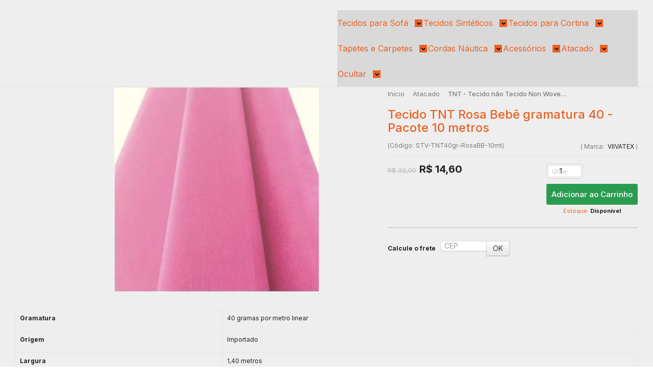

--- FILE ---
content_type: text/html; charset=utf-8
request_url: https://www.viivatex.com.br/tecido-tnt-rosa-bebe-gramatura-40-pacote-10-metros
body_size: 37034
content:

<!DOCTYPE html>
<html lang="pt-br">
  <head>
    <meta charset="utf-8">
    <meta content='width=device-width, initial-scale=1.0, maximum-scale=2.0' name='viewport' />
    <title>Tecido TNT Rosa Bebê gramatura 40 - Pacote 10 metros - Viivatex - Site de tecidos para sofá, cortinas, papel de parede e móveis</title>
    <meta http-equiv="X-UA-Compatible" content="IE=edge">
    <meta name="generator" content="Loja Integrada" />

    <link rel="dns-prefetch" href="https://cdn.awsli.com.br/">
    <link rel="preconnect" href="https://cdn.awsli.com.br/">
    <link rel="preconnect" href="https://fonts.googleapis.com">
    <link rel="preconnect" href="https://fonts.gstatic.com" crossorigin>

    
  
      <meta property="og:url" content="https://www.viivatex.com.br/tecido-tnt-rosa-bebe-gramatura-40-pacote-10-metros" />
      <meta property="og:type" content="website" />
      <meta property="og:site_name" content="VIIVATEX Produtos para decorar, Tecidos, Cortina, Papel de parede" />
      <meta property="og:locale" content="pt_BR" />
    
  <!-- Metadata para o facebook -->
  <meta property="og:type" content="website" />
  <meta property="og:title" content="Tecido TNT Rosa Bebê gramatura 40 - Pacote 10 metros" />
  <meta property="og:image" content="https://cdn.awsli.com.br/800x800/77/77632/produto/49537843/tecido-tnt-rosa-bebe-gramatura-40-pacote-10-metros-0c56d6a3.jpg" />
  <meta name="twitter:card" content="product" />
  
  <meta name="twitter:domain" content="www.viivatex.com.br" />
  <meta name="twitter:url" content="https://www.viivatex.com.br/tecido-tnt-rosa-bebe-gramatura-40-pacote-10-metros?utm_source=twitter&utm_medium=twitter&utm_campaign=twitter" />
  <meta name="twitter:title" content="Tecido TNT Rosa Bebê gramatura 40 - Pacote 10 metros" />
  <meta name="twitter:description" content="Tecido TNT Rosa Bebê gramatura 40 - Pacote 10 metros" />
  <meta name="twitter:image" content="https://cdn.awsli.com.br/300x300/77/77632/produto/49537843/tecido-tnt-rosa-bebe-gramatura-40-pacote-10-metros-0c56d6a3.jpg" />
  <meta name="twitter:label1" content="Código" />
  <meta name="twitter:data1" content="STV-TNT40gr-RosaBB-10mt" />
  <meta name="twitter:label2" content="Disponibilidade" />
  <meta name="twitter:data2" content="Disponível" />


    
  
    <script>
      setTimeout(function() {
        if (typeof removePageLoading === 'function') {
          removePageLoading();
        };
      }, 7000);
    </script>
  



    

  

    <link rel="canonical" href="https://www.viivatex.com.br/tecido-tnt-rosa-bebe-gramatura-40-pacote-10-metros" />
  



  <meta name="description" content="Tecido TNT Rosa Bebê gramatura 40 - Pacote 10 metros" />
  <meta property="og:description" content="Tecido TNT Rosa Bebê gramatura 40 - Pacote 10 metros" />







  <meta name="robots" content="index, follow" />



    
      
        <link rel="shortcut icon" href="https://cdn.awsli.com.br/77/77632/favicon/favicon-meesqbi4rm.png" />
      
      <link rel="icon" href="https://cdn.awsli.com.br/77/77632/favicon/favicon-meesqbi4rm.png" sizes="192x192">
    
    
      <meta name="theme-color" content="#1B356D">
    

    
      <link rel="stylesheet" href="https://cdn.awsli.com.br/production/static/loja/estrutura/v1/css/all.min.css?v=b29f0c6" type="text/css">
    
    <!--[if lte IE 8]><link rel="stylesheet" href="https://cdn.awsli.com.br/production/static/loja/estrutura/v1/css/ie-fix.min.css" type="text/css"><![endif]-->
    <!--[if lte IE 9]><style type="text/css">.lateral-fulbanner { position: relative; }</style><![endif]-->

    

    
    <link href="https://fonts.googleapis.com/css2?family=Open%20Sans:ital,wght@0,300;0,400;0,600;0,700;0,800;1,300;1,400;1,600;1,700&display=swap" rel="stylesheet">
    
    
      <link href="https://fonts.googleapis.com/css2?family=Open%20Sans:wght@300;400;600;700&display=swap" rel="stylesheet">
    

    
      <link rel="stylesheet" href="https://cdn.awsli.com.br/production/static/loja/estrutura/v1/css/bootstrap-responsive.css?v=b29f0c6" type="text/css">
      <link rel="stylesheet" href="https://cdn.awsli.com.br/production/static/loja/estrutura/v1/css/style-responsive.css?v=b29f0c6">
    

    <link rel="stylesheet" href="/tema.css?v=20260117-161837">

    

    <script type="text/javascript">
      var LOJA_ID = 77632;
      var MEDIA_URL = "https://cdn.awsli.com.br/";
      var API_URL_PUBLIC = 'https://api.awsli.com.br/';
      
        var CARRINHO_PRODS = [];
      
      var ENVIO_ESCOLHIDO = 0;
      var ENVIO_ESCOLHIDO_CODE = 0;
      var CONTRATO_INTERNACIONAL = false;
      var CONTRATO_BRAZIL = !CONTRATO_INTERNACIONAL;
      var IS_STORE_ASYNC = true;
      var IS_CLIENTE_ANONIMO = false;
    </script>

    

    <!-- Editor Visual -->
    

    <script>
      

      const isPreview = JSON.parse(sessionStorage.getItem('preview', true));
      if (isPreview) {
        const url = location.href
        location.search === '' && url + (location.search = '?preview=None')
      }
    </script>

    
      <script src="https://cdn.awsli.com.br/production/static/loja/estrutura/v1/js/all.min.js?v=b29f0c6"></script>
    
    <!-- HTML5 shim and Respond.js IE8 support of HTML5 elements and media queries -->
    <!--[if lt IE 9]>
      <script src="https://oss.maxcdn.com/html5shiv/3.7.2/html5shiv.min.js"></script>
      <script src="https://oss.maxcdn.com/respond/1.4.2/respond.min.js"></script>
    <![endif]-->

    <link rel="stylesheet" href="https://cdn.awsli.com.br/production/static/loja/estrutura/v1/css/slick.min.css" type="text/css">
    <script src="https://cdn.awsli.com.br/production/static/loja/estrutura/v1/js/slick.min.js?v=b29f0c6"></script>
    <link rel="stylesheet" href="https://cdn.awsli.com.br/production/static/css/jquery.fancybox.min.css" type="text/css" />
    <script src="https://cdn.awsli.com.br/production/static/js/jquery/jquery.fancybox.pack.min.js"></script>

    
    

  
  <link rel="stylesheet" href="https://cdn.awsli.com.br/production/static/loja/estrutura/v1/css/imagezoom.min.css" type="text/css">
  <script src="https://cdn.awsli.com.br/production/static/loja/estrutura/v1/js/jquery.imagezoom.min.js"></script>

  <script type="text/javascript">
    var PRODUTO_ID = '49537843';
    var URL_PRODUTO_FRETE_CALCULAR = 'https://www.viivatex.com.br/carrinho/frete';
    var variacoes = undefined;
    var grades = undefined;
    var imagem_grande = "https://cdn.awsli.com.br/2500x2500/77/77632/produto/49537843/tecido-tnt-rosa-bebe-gramatura-40-pacote-10-metros-0c56d6a3.jpg";
    var produto_grades_imagens = {};
    var produto_preco_sob_consulta = false;
    var produto_preco = 14.60;
  </script>
  <script type="text/javascript" src="https://cdn.awsli.com.br/production/static/loja/estrutura/v1/js/produto.min.js?v=b29f0c6"></script>
  <script type="text/javascript" src="https://cdn.awsli.com.br/production/static/loja/estrutura/v1/js/eventos-pixel-produto.min.js?v=b29f0c6"></script>


    
      
        <script>
  (function(i,s,o,g,r,a,m){i['GoogleAnalyticsObject']=r;i[r]=i[r]||function(){
  (i[r].q=i[r].q||[]).push(arguments)},i[r].l=1*new Date();a=s.createElement(o),
  m=s.getElementsByTagName(o)[0];a.async=1;a.src=g;m.parentNode.insertBefore(a,m)
  })(window,document,'script','//www.google-analytics.com/analytics.js','ga');

  ga('create', 'UA-53432101-1', document.domain.replace(/^(www|store|loja)\./,''));
  ga('require', 'displayfeatures');
  
  
    ga('set', 'ecomm_prodid', 'STV-TNT40gr-RosaBB-10mt');
    ga('set', 'ecomm_pagetype', 'product');
    
      ga('set', 'ecomm_totalvalue', '14.6');
    
  
  
  
  ga('send', 'pageview');
</script>

      
        <!-- Global site tag (gtag.js) - Google Analytics -->
<script async src="https://www.googletagmanager.com/gtag/js?l=LIgtagDataLayer&id=G-6VL90M7WX8"></script>
<script>
  window.LIgtagDataLayer = window.LIgtagDataLayer || [];
  function LIgtag(){LIgtagDataLayer.push(arguments);}
  LIgtag('js', new Date());

  LIgtag('set', {
    'currency': 'BRL',
    'country': 'BR'
  });
  LIgtag('config', 'G-6VL90M7WX8');
  LIgtag('config', 'AW-10978792140');

  if(window.performance) {
    var timeSincePageLoad = Math.round(performance.now());
    LIgtag('event', 'timing_complete', {
      'name': 'load',
      'time': timeSincePageLoad
    });
  }

  $(document).on('li_view_home', function(_, eventID) {
    LIgtag('event', 'view_home');
  });

  $(document).on('li_select_product', function(_, eventID, data) {
    LIgtag('event', 'select_item', data);
  });

  $(document).on('li_start_contact', function(_, eventID, value) {
    LIgtag('event', 'start_contact', {
      value
    });
  });

  $(document).on('li_view_catalog', function(_, eventID) {
    LIgtag('event', 'view_catalog');
  });

  $(document).on('li_search', function(_, eventID, search_term) {
    LIgtag('event', 'search', {
      search_term
    });
  });

  $(document).on('li_filter_products', function(_, eventID, data) {
    LIgtag('event', 'filter_products', data);
  });

  $(document).on('li_sort_products', function(_, eventID, value) {
    LIgtag('event', 'sort_products', {
      value
    });
  });

  $(document).on('li_view_product', function(_, eventID, item) {
    LIgtag('event', 'view_item', {
      items: [item]
    });
  });

  $(document).on('li_select_variation', function(_, eventID, data) {
    LIgtag('event', 'select_variation', data);
  });

  $(document).on('li_calculate_shipping', function(_, eventID, data) {
    LIgtag('event', 'calculate_shipping', {
      zipcode: data.zipcode
    });
  });

  $(document).on('li_view_cart', function(_, eventID, data) {
    LIgtag('event', 'view_cart', data);
  });

  $(document).on('li_add_to_cart', function(_, eventID, data) {
    LIgtag('event', 'add_to_cart', {
      items: data.items
    });
  });

  $(document).on('li_apply_coupon', function(_, eventID, value) {
    LIgtag('event', 'apply_coupon', {
      value
    });
  });

  $(document).on('li_change_quantity', function(_, eventID, item) {
    LIgtag('event', 'change_quantity', {
      items: [item]
    });
  });

  $(document).on('li_remove_from_cart', function(_, eventID, item) {
    LIgtag('event', 'remove_from_cart', {
      items: [item]
    });
  });

  $(document).on('li_return_home', function(_, eventID) {
    LIgtag('event', 'return_home');
  });

  $(document).on('li_view_checkout', function(_, eventID, data) {
    LIgtag('event', 'begin_checkout', data);
  });

  $(document).on('li_login', function(_, eventID) {
    LIgtag('event', 'login');
  });

  $(document).on('li_change_address', function(_, eventID, value) {
    LIgtag('event', 'change_address', {
      value
    });
  });

  $(document).on('li_change_shipping', function(_, eventID, data) {
    LIgtag('event', 'add_shipping_info', data);
  });

  $(document).on('li_change_payment', function(_, eventID, data) {
    LIgtag('event', 'add_payment_info', data);
  });

  $(document).on('li_start_purchase', function(_, eventID) {
    LIgtag('event', 'start_purchase');
  });

  $(document).on('li_checkout_error', function(_, eventID, value) {
    LIgtag('event', 'checkout_error', {
      value
    });
  });

  $(document).on('li_purchase', function(_, eventID, data) {
    LIgtag('event', 'purchase', data);

    
      LIgtag('event', 'conversion', {
        send_to: 'AW-10978792140/VkteCICbltsDEMyljPMo',
        value: data.value,
        currency: data.currency,
        transaction_id: data.transaction_id
      });
    
  });
</script>
      
    

    
<script>
  var url = '/_events/api/setEvent';

  var sendMetrics = function(event, user = {}) {
    var unique_identifier = uuidv4();

    try {
      var data = {
        request: {
          id: unique_identifier,
          environment: 'production'
        },
        store: {
          id: 77632,
          name: 'VIIVATEX Produtos para decorar, Tecidos, Cortina, Papel de parede',
          test_account: false,
          has_meta_app: window.has_meta_app ?? false,
          li_search: true
        },
        device: {
          is_mobile: /Mobi/.test(window.navigator.userAgent),
          user_agent: window.navigator.userAgent,
          ip: '###device_ip###'
        },
        page: {
          host: window.location.hostname,
          path: window.location.pathname,
          search: window.location.search,
          type: 'product',
          title: document.title,
          referrer: document.referrer
        },
        timestamp: '###server_timestamp###',
        user_timestamp: new Date().toISOString(),
        event,
        origin: 'store'
      };

      if (window.performance) {
        var [timing] = window.performance.getEntriesByType('navigation');

        data['time'] = {
          server_response: Math.round(timing.responseStart - timing.requestStart)
        };
      }

      var _user = {},
          user_email_cookie = $.cookie('user_email'),
          user_data_cookie = $.cookie('LI-UserData');

      if (user_email_cookie) {
        var user_email = decodeURIComponent(user_email_cookie);

        _user['email'] = user_email;
      }

      if (user_data_cookie) {
        var user_data = JSON.parse(user_data_cookie);

        _user['logged'] = user_data.logged;
        _user['id'] = user_data.id ?? undefined;
      }

      $.each(user, function(key, value) {
        _user[key] = value;
      });

      if (!$.isEmptyObject(_user)) {
        data['user'] = _user;
      }

      try {
        var session_identifier = $.cookie('li_session_identifier');

        if (!session_identifier) {
          session_identifier = uuidv4();
        };

        var expiration_date = new Date();

        expiration_date.setTime(expiration_date.getTime() + (30 * 60 * 1000)); // 30 minutos

        $.cookie('li_session_identifier', session_identifier, {
          expires: expiration_date,
          path: '/'
        });

        data['session'] = {
          id: session_identifier
        };
      } catch (err) { }

      try {
        var user_session_identifier = $.cookie('li_user_session_identifier');

        if (!user_session_identifier) {
          user_session_identifier = uuidv4();

          $.cookie('li_user_session_identifier', user_session_identifier, {
            path: '/'
          });
        };

        data['user_session'] = {
          id: user_session_identifier
        };
      } catch (err) { }

      var _cookies = {},
          fbc = $.cookie('_fbc'),
          fbp = $.cookie('_fbp');

      if (fbc) {
        _cookies['fbc'] = fbc;
      }

      if (fbp) {
        _cookies['fbp'] = fbp;
      }

      if (!$.isEmptyObject(_cookies)) {
        data['session']['cookies'] = _cookies;
      }

      try {
        var ab_test_cookie = $.cookie('li_ab_test_running');

        if (ab_test_cookie) {
          var ab_test = JSON.parse(atob(ab_test_cookie));

          if (ab_test.length) {
            data['store']['ab_test'] = ab_test;
          }
        }
      } catch (err) { }

      var _utm = {};

      $.each(sessionStorage, function(key, value) {
        if (key.startsWith('utm_')) {
          var name = key.split('_')[1];

          _utm[name] = value;
        }
      });

      if (!$.isEmptyObject(_utm)) {
        data['session']['utm'] = _utm;
      }

      var controller = new AbortController();

      setTimeout(function() {
        controller.abort();
      }, 5000);

      fetch(url, {
        keepalive: true,
        method: 'POST',
        headers: {
          'Content-Type': 'application/json'
        },
        body: JSON.stringify({ data }),
        signal: controller.signal
      });
    } catch (err) { }

    return unique_identifier;
  }
</script>

    
<script>
  (function() {
    var initABTestHandler = function() {
      try {
        if ($.cookie('li_ab_test_running')) {
          return
        };
        var running_tests = [];

        
        
        
        

        var running_tests_to_cookie = JSON.stringify(running_tests);
        running_tests_to_cookie = btoa(running_tests_to_cookie);
        $.cookie('li_ab_test_running', running_tests_to_cookie, {
          path: '/'
        });

        
        if (running_tests.length > 0) {
          setTimeout(function() {
            $.ajax({
              url: "/conta/status"
            });
          }, 500);
        };

      } catch (err) { }
    }
    setTimeout(initABTestHandler, 500);
  }());
</script>

    
<script>
  $(function() {
    // Clicar em um produto
    $('.listagem-item').click(function() {
      var row, column;

      var $list = $(this).closest('[data-produtos-linha]'),
          index = $(this).closest('li').index();

      if($list.find('.listagem-linha').length === 1) {
        var productsPerRow = $list.data('produtos-linha');

        row = Math.floor(index / productsPerRow) + 1;
        column = (index % productsPerRow) + 1;
      } else {
        row = $(this).closest('.listagem-linha').index() + 1;
        column = index + 1;
      }

      var body = {
        item_id: $(this).attr('data-id'),
        item_sku: $(this).find('.produto-sku').text(),
        item_name: $(this).find('.nome-produto').text().trim(),
        item_row: row,
        item_column: column
      };

      var eventID = sendMetrics({
        type: 'event',
        name: 'select_product',
        data: body
      });

      $(document).trigger('li_select_product', [eventID, body]);
    });

    // Clicar no "Fale Conosco"
    $('#modalContato').on('show', function() {
      var value = 'Fale Conosco';

      var eventID = sendMetrics({
        type: 'event',
        name: 'start_contact',
        data: { text: value }
      });

      $(document).trigger('li_start_contact', [eventID, value]);
    });

    // Clicar no WhatsApp
    $('.li-whatsapp a').click(function() {
      var value = 'WhatsApp';

      var eventID = sendMetrics({
        type: 'event',
        name: 'start_contact',
        data: { text: value }
      });

      $(document).trigger('li_start_contact', [eventID, value]);
    });

    
      // Visualizar o produto
      var body = {
        item_id: '49537843',
        item_sku: 'STV-TNT40gr-RosaBB-10mt',
        item_name: 'Tecido TNT Rosa Bebê gramatura 40 - Pacote 10 metros',
        item_category: 'TNT - Tecido não Tecido Non Woven - Atacado e Varejo',
        item_type: 'product',
        
          full_price: 32.00,
          promotional_price: 14.60,
          price: 14.60,
        
        quantity: 1
      };

      var params = new URLSearchParams(window.location.search),
          recommendation_shelf = null,
          recommendation = {};

      if (
        params.has('recomendacao_id') &&
        params.has('email_ref') &&
        params.has('produtos_recomendados')
      ) {
        recommendation['email'] = {
          id: params.get('recomendacao_id'),
          email_id: params.get('email_ref'),
          products: $.map(params.get('produtos_recomendados').split(','), function(value) {
            return parseInt(value)
          })
        };
      }

      if (recommendation_shelf) {
        recommendation['shelf'] = recommendation_shelf;
      }

      if (!$.isEmptyObject(recommendation)) {
        body['recommendation'] = recommendation;
      }

      var eventID = sendMetrics({
        type: 'pageview',
        name: 'view_product',
        data: body
      });

      $(document).trigger('li_view_product', [eventID, body]);

      // Calcular frete
      $('#formCalcularCep').submit(function() {
        $(document).ajaxSuccess(function(event, xhr, settings) {
          try {
            var url = new URL(settings.url);

            if(url.pathname !== '/carrinho/frete') return;

            var data = xhr.responseJSON;

            if(data.error) return;

            var params = url.searchParams;

            var body = {
              zipcode: params.get('cep'),
              deliveries: $.map(data, function(delivery) {
                if(delivery.msgErro) return;

                return {
                  id: delivery.id,
                  name: delivery.name,
                  price: delivery.price,
                  delivery_time: delivery.deliveryTime
                };
              })
            };

            var eventID = sendMetrics({
              type: 'event',
              name: 'calculate_shipping',
              data: body
            });

            $(document).trigger('li_calculate_shipping', [eventID, body]);

            $(document).off('ajaxSuccess');
          } catch(error) {}
        });
      });

      // Visualizar compre junto
      $(document).on('buy_together_ready', function() {
        var $buyTogether = $('.compre-junto');

        var observer = new IntersectionObserver(function(entries) {
          entries.forEach(function(entry) {
            if(entry.isIntersecting) {
              var body = {
                title: $buyTogether.find('.compre-junto__titulo').text(),
                id: $buyTogether.data('id'),
                items: $buyTogether.find('.compre-junto__produto').map(function() {
                  var $product = $(this);

                  return {
                    item_id: $product.attr('data-id'),
                    item_sku: $product.attr('data-code'),
                    item_name: $product.find('.compre-junto__nome').text(),
                    full_price: $product.find('.compre-junto__preco--regular').data('price') || null,
                    promotional_price: $product.find('.compre-junto__preco--promocional').data('price') || null
                  };
                }).get()
              };

              var eventID = sendMetrics({
                type: 'event',
                name: 'view_buy_together',
                data: body
              });

              $(document).trigger('li_view_buy_together', [eventID, body]);

              observer.disconnect();
            }
          });
        }, { threshold: 1.0 });

        observer.observe($buyTogether.get(0));

        $('.compre-junto__atributo--grade').click(function(event) {
          if(!event.originalEvent) return;

          var body = {
            grid_name: $(this).closest('.compre-junto__atributos').data('grid'),
            variation_name: $(this).data('variation')
          };

          var eventID = sendMetrics({
            type: 'event',
            name: 'select_buy_together_variation',
            data: body
          });

          $(document).trigger('li_select_buy_together_variation', [eventID, body]);
        });

        $('.compre-junto__atributo--lista').change(function(event) {
          if(!event.originalEvent) return;

          var $selectedOption = $(this).find('option:selected');

          if(!$selectedOption.is('[value]')) return;

          var body = {
            grid_name: $(this).closest('.compre-junto__atributos').data('grid'),
            variation_name: $selectedOption.text()
          };

          var eventID = sendMetrics({
            type: 'event',
            name: 'select_buy_together_variation',
            data: body
          });

          $(document).trigger('li_select_buy_together_variation', [eventID, body]);
        });
      });

      // Selecionar uma variação
      $('.atributo-item').click(function(event) {
        if(!event.originalEvent) return;

        var body = {
          grid_name: $(this).data('grade-nome'),
          variation_name: $(this).data('variacao-nome')
        };

        var eventID = sendMetrics({
          type: 'event',
          name: 'select_variation',
          data: body
        });

        $(document).trigger('li_select_variation', [eventID, body]);
      });
    
  });
</script>


    
	<!-- (OFF) CN - Style Aviso -->
  
      <!-- <style type="text/css">
.avisoProduto {
     float: left;
    margin: 50px auto -75px auto;
    position: relative;
    top: -130px;
    
}
  
 .avisoProduto h4 {
    color: #d21f25;
    font-weight: 400; }
    
.avisoProduto section article {
    color: #6b6b6b;
    line-height: 33px; }
    
.avisoProduto section article span {
      font-weight: 600; }
      
</style> -->
  

	<!-- Meta Tags -->
  
      <meta name="google-site-verification" content="0dFjM1DeqjD4F7UBxanvmbUWBKVnf7fMkh7uXAGz7aE" />
<meta name="msvalidate.01" content="6810BDBFB38520478BE40C6DEC08D3B3" />
<meta name="norton-safeweb-site-verification" content="4k8zl8nkqug6ywfkx6sbg94p5azdtk-21k4xa50thjh43rp8-2wt1a-td3x2c6f-4vrbtb4k48swwuy304a5rt8zshirl1m1aowvkn2940qgmmdweo-5rg06d-2o2-vl" />
<meta name="abstract" content="Loja de tecidos online, tecido para sofá, tecido para cortinas e decoração" />
<meta name="keywords" content="Loja de tecidos online, Suede, Jacquard, Chenili, Courvin, Corino, Veludo, Corano, Jackard, Jacquard, Linho, Voil, Linho Gaze, Cetim, Pés para sofas, Veludo, Veludo Rozac, TNT Tecido não Tecido, Kelson, York, Santa Fé" />
  

	<!-- lojaintegrada-google-shopping -->
  
      <meta name="google-site-verification" content="0dFjM1DeqjD4F7UBxanvmbUWBKVnf7fMkh7uXAGz7aE" />
  

	<!-- CN - ASS -->
  
      <script type="text/javascript">
window.addEventListener("DOMContentLoaded",()=>{
    setTimeout(() => {
        $('#rodape .rodape-inferior .inside div:nth-child(2)').remove();
    }, 2000);
});

window.addEventListener("DOMContentLoaded",()=>{
    var assinaturaCN = `

        <div class="assinaturas">
            <a href="https://www.consultornet.com.br/lojaintegrada" title="Consultor Net" target="_blank" class="logo-cn">
                <span>Implantado por:</span>
                <img src="https://cdn.dev.br/assinatura-cn/cn-assinatura.png" alt="Consultor Net" style="opacity: 0.5 !important;">
            </a>

            <a href="https://www.consultornet.com.br/abra-sua-conta" title="Consultor Net" target="_blank" class="logo-li">
                <span>Plataforma:</span>
                <img src="https://cdn.awsli.com.br/1929/1929647/arquivos/li-gratis.png" alt="Loja Integrada" style="opacity: 0.5 !important;">
            </a>
        </div>

    `;
    setTimeout(() => {
        $('#rodape .rodape-inferior .inside div:nth-child(1)').after(assinaturaCN);
    }, 2500);
});

</script>


<style>
    .assinaturas a span {display: flex;margin-bottom: 5px;font-size: 11px;width: 100%;}
    #rodape .assinaturas {display: flex;gap: 20px;}
</style>
  


    
      
        <link href="//cdn.awsli.com.br/temasv2/4402/__theme_custom.css?v=1753453659" rel="stylesheet" type="text/css">
<script src="//cdn.awsli.com.br/temasv2/4402/__theme_custom.js?v=1753453659"></script>
      
    

    

    

    
  <link rel="manifest" href="/manifest.json" />




  </head>
  <body class="pagina-produto produto-49537843   ">
    <div id="fb-root"></div>
    
  
    <div id="full-page-loading">
      <div class="conteiner" style="height: 100%;">
        <div class="loading-placeholder-content">
          <div class="loading-placeholder-effect loading-placeholder-header"></div>
          <div class="loading-placeholder-effect loading-placeholder-body"></div>
        </div>
      </div>
      <script>
        var is_full_page_loading = true;
        function removePageLoading() {
          if (is_full_page_loading) {
            try {
              $('#full-page-loading').remove();
            } catch(e) {}
            try {
              var div_loading = document.getElementById('full-page-loading');
              if (div_loading) {
                div_loading.remove();
              };
            } catch(e) {}
            is_full_page_loading = false;
          };
        };
        $(function() {
          setTimeout(function() {
            removePageLoading();
          }, 1);
        });
      </script>
      <style>
        #full-page-loading { position: fixed; z-index: 9999999; margin: auto; top: 0; left: 0; bottom: 0; right: 0; }
        #full-page-loading:before { content: ''; display: block; position: fixed; top: 0; left: 0; width: 100%; height: 100%; background: rgba(255, 255, 255, .98); background: radial-gradient(rgba(255, 255, 255, .99), rgba(255, 255, 255, .98)); }
        .loading-placeholder-content { height: 100%; display: flex; flex-direction: column; position: relative; z-index: 1; }
        .loading-placeholder-effect { background-color: #F9F9F9; border-radius: 5px; width: 100%; animation: pulse-loading 1.5s cubic-bezier(0.4, 0, 0.6, 1) infinite; }
        .loading-placeholder-content .loading-placeholder-body { flex-grow: 1; margin-bottom: 30px; }
        .loading-placeholder-content .loading-placeholder-header { height: 20%; min-height: 100px; max-height: 200px; margin: 30px 0; }
        @keyframes pulse-loading{50%{opacity:.3}}
      </style>
    </div>
  



    
      
        




<div class="barra-inicial fundo-secundario">
  <div class="conteiner">
    <div class="row-fluid">
      <div class="lista-redes span3 hidden-phone">
        
          <ul>
            
              <li>
                <a href="https://facebook.com/VIIVATEX" target="_blank" aria-label="Siga nos no Facebook"><i class="icon-facebook"></i></a>
              </li>
            
            
            
            
              <li>
                <a href="https://youtube.com.br/channel/UCSEb-02dVGfcfPtisbtUIEQ" target="_blank" aria-label="Siga nos no Youtube"><i class="icon-youtube"></i></a>
              </li>
            
            
              <li>
                <a href="https://instagram.com/viivatex" target="_blank" aria-label="Siga nos no Instagram"><i class="icon-instagram"></i></a>
              </li>
            
            
            
              <li>
                <a href="http://viivatex.blogspot.com.br/" target="_blank" rel="noopener" aria-label="Acesse nosso Blog"><i class="icon-bold"></i></a>
              </li>
            
          </ul>
        
      </div>
      <div class="canais-contato span9">
        <ul>
          <li class="hidden-phone">
            <a href="#modalContato" data-toggle="modal" data-target="#modalContato">
              <i class="icon-comment"></i>
              Fale Conosco
            </a>
          </li>
          
            <li>
              <span>
                <i class="icon-phone"></i>Telefone: (11) 4883-0083
              </span>
            </li>
          
          
            <li class="tel-whatsapp">
              <span>
                <i class="fa fa-whatsapp"></i>Whatsapp: (11) 94477-5370
              </span>
            </li>
          
          
        </ul>
      </div>
    </div>
  </div>
</div>

      
    

    <div class="conteiner-principal">
      
        
          
<div id="cabecalho" class="logo-centro ">

  <div class="atalhos-mobile visible-phone fundo-secundario borda-principal">
    <ul>

      <li><a href="https://www.viivatex.com.br/" class="icon-home"> </a></li>
      
      <li class="fundo-principal"><a href="https://www.viivatex.com.br/carrinho/index" class="icon-shopping-cart"> </a></li>
      
      
        <li class="menu-user-logged" style="display: none;"><a href="https://www.viivatex.com.br/conta/logout" class="icon-signout menu-user-logout"> </a></li>
      
      
      <li><a href="https://www.viivatex.com.br/conta/index" class="icon-user"> </a></li>
      
      <li class="vazia"><span>&nbsp;</span></li>

    </ul>
  </div>

  <div class="conteiner">
    <div class="row-fluid">
      <div class="conteudo-topo span3 hidden-phone">
        <div class="superior row-fluid">
          <div class="span12">
            
              
                <div class="btn-group menu-user-logged" style="display: none;">
                  <a href="https://www.viivatex.com.br/conta/index" class="botao secundario pequeno dropdown-toggle" data-toggle="dropdown">
                    Olá, <span class="menu-user-name"></span>
                    <span class="icon-chevron-down"></span>
                  </a>
                  <ul class="dropdown-menu">
                    <li>
                      <a href="https://www.viivatex.com.br/conta/index" title="Minha conta">Minha conta</a>
                    </li>
                    
                      <li>
                        <a href="https://www.viivatex.com.br/conta/pedido/listar" title="Minha conta">Meus pedidos</a>
                      </li>
                    
                    <li>
                      <a href="https://www.viivatex.com.br/conta/favorito/listar" title="Meus favoritos">Lista de desejos</a>
                    </li>
                    <li>
                      <a href="https://www.viivatex.com.br/conta/logout" title="Sair" class="menu-user-logout">Sair</a>
                    </li>
                  </ul>
                </div>
              
              
                <a href="https://www.viivatex.com.br/conta/login" class="bem-vindo cor-secundaria menu-user-welcome">
                  Bem-vindo, <span class="cor-principal">identifique-se</span> para fazer pedidos
                </a>
              
            
          </div>
        </div>
        <div class="inferior row-fluid">
          <div class="span12">

            <div class="busca borda-alpha">
              <form id="form-buscar" action="/buscar" method="get">
                <input id="auto-complete" type="text" name="q" placeholder="Digite o que você procura" value="" autocomplete="off" maxlength="255" />
                <button class="botao botao-busca icon-search fundo-secundario" aria-label="Buscar"></button>
              </form>
            </div>
          </div>
        </div>
      </div>

      <div class="span6">
        <h2 class="logo cor-secundaria">
          <a href="https://www.viivatex.com.br/" title="VIIVATEX Produtos para decorar, Tecidos, Cortina, Papel de parede">
            
              <img src="https://cdn.awsli.com.br/400x300/77/77632/logo/logo-loja-bd81eim5t7.png" alt="VIIVATEX Produtos para decorar, Tecidos, Cortina, Papel de parede" />
            
          </a>
        </h2>
      </div>

      <div class="conteudo-topo span3 hidden-phone">
        <div class="superior row-fluid">
          <div class="span12">
            <ul class="acoes-conta">
              
                <li>
                  <i class="icon-list fundo-principal"></i>
                  <a href="https://www.viivatex.com.br/conta/pedido/listar" class="cor-secundaria">Meus Pedidos</a>
                </li>
              
              
                <li>
                  <i class="icon-user fundo-principal"></i>
                  <a href="https://www.viivatex.com.br/conta/index" class="cor-secundaria">Minha Conta</a>
                </li>
              
            </ul>
          </div>
        </div>
        
          <div class="inferior row-fluid">
            <div class="span12">
              

  <div class="carrinho vazio">
    
      <a href="https://www.viivatex.com.br/carrinho/index">
        <i class="icon-shopping-cart fundo-principal"></i>
        <strong class="qtd-carrinho titulo cor-secundaria" style="display: none;">0</strong>
        <span style="display: none;">
          
            <b class="titulo cor-secundaria"><span>Meu Carrinho</span></b>
          
          <span class="cor-secundaria">Produtos adicionados</span>
        </span>
        
          <span class="titulo cor-secundaria vazio-text">Carrinho vazio</span>
        
      </a>
    
    <div class="carrinho-interno-ajax"></div>
  </div>
  
<div class="minicart-placeholder" style="display: none;">
  <div class="carrinho-interno borda-principal">
    <ul>
      <li class="minicart-item-modelo">
        
          <div class="preco-produto com-promocao destaque-preco ">
            <div>
              <s class="preco-venda">
                R$ --PRODUTO_PRECO_DE--
              </s>
              <strong class="preco-promocional cor-principal">
                R$ --PRODUTO_PRECO_POR--
              </strong>
            </div>
          </div>
        
        <a data-href="--PRODUTO_URL--" class="imagem-produto">
          <img data-src="https://cdn.awsli.com.br/64x64/--PRODUTO_IMAGEM--" alt="--PRODUTO_NOME--" />
        </a>
        <a data-href="--PRODUTO_URL--" class="nome-produto cor-secundaria">
          --PRODUTO_NOME--
        </a>
        <div class="produto-sku hide">--PRODUTO_SKU--</div>
      </li>
    </ul>
    <div class="carrinho-rodape">
      <span class="carrinho-info">
        
          <i>--CARRINHO_QUANTIDADE-- produto no carrinho</i>
        
        
          
            <span class="carrino-total">
              Total: <strong class="titulo cor-principal">R$ --CARRINHO_TOTAL_ITENS--</strong>
            </span>
          
        
      </span>
      <a href="https://www.viivatex.com.br/carrinho/index" class="botao principal">
        
          <i class="icon-shopping-cart"></i>Ir para o carrinho
        
      </a>
    </div>
  </div>
</div>



            </div>
          </div>
        
      </div>

    </div>

    <div class="conteudo-topo visible-phone">

          <div class="span12 busca-mobile">
            <a href="javascript:;" class="atalho-menu visible-phone icon-th botao principal"> </a>

            <div class="busca borda-alpha">
              <form id="form-buscar" action="/buscar" method="get">
                <input type="text" name="q" placeholder="Digite o que você procura" value="" maxlength="255" />
                <button class="botao botao-busca icon-search fundo-secundario" aria-label="Buscar"></button>
              </form>
            </div>
          </div>

    </div>
    


  
    
      
<div class="menu superior">
  <ul class="nivel-um">
    


    

  


    
      <li class="categoria-id-299277 com-filho borda-principal">
        <a href="https://www.viivatex.com.br/tecidos-moveis--" title="Tecidos para Sofá">
          <strong class="titulo cor-secundaria">Tecidos para Sofá</strong>
          
            <i class="icon-chevron-down fundo-secundario"></i>
          
        </a>
        
          <ul class="nivel-dois borda-alpha">
            

  <li class="categoria-id-322250 com-filho">
    <a href="https://www.viivatex.com.br/colecao-acquablock-karsten" title="Coleção AcquaBlock Karsten">
      
        <i class="icon-chevron-right fundo-secundario"></i>
      
      Coleção AcquaBlock Karsten
    </a>
    
      <ul class="nivel-tres">
        
          

  <li class="categoria-id-1100549 ">
    <a href="https://www.viivatex.com.br/colecao-acqua" title="Coleção Acqua">
      
      Coleção Acqua
    </a>
    
  </li>

  <li class="categoria-id-10687832 ">
    <a href="https://www.viivatex.com.br/colecao-essence" title="Coleção Essence">
      
      Coleção Essence
    </a>
    
  </li>

  <li class="categoria-id-20731211 ">
    <a href="https://www.viivatex.com.br/colecao-marble-antimancha" title="Marble Antimancha">
      
      Marble Antimancha
    </a>
    
  </li>


        
      </ul>
    
  </li>

  <li class="categoria-id-1348188 ">
    <a href="https://www.viivatex.com.br/www.viivatex.com.br/mostruarios" title="Mostruários">
      
      Mostruários
    </a>
    
  </li>

  <li class="categoria-id-23068510 ">
    <a href="https://www.viivatex.com.br/tecido-boucle" title="Tecido Boucle">
      
      Tecido Boucle
    </a>
    
  </li>

  <li class="categoria-id-23790254 ">
    <a href="https://www.viivatex.com.br/tecido-hidro-repelente-waterblock" title="Tecido Hidro-repelente WaterBlock">
      
      Tecido Hidro-repelente WaterBlock
    </a>
    
  </li>

  <li class="categoria-id-1290255 ">
    <a href="https://www.viivatex.com.br/tecido-linho-impermeabilizado-para-estofar-tapecaria-decoracao-moveis-almofadas-parede" title="Tecido Linho Impermeabilizado">
      
      Tecido Linho Impermeabilizado
    </a>
    
  </li>

  <li class="categoria-id-19358786 ">
    <a href="https://www.viivatex.com.br/tecido-linho-linhao" title="Tecido Linho Linhão">
      
      Tecido Linho Linhão
    </a>
    
  </li>

  <li class="categoria-id-404546 ">
    <a href="https://www.viivatex.com.br/sarja-peletizada" title="Tecido Lona 100% Algodão">
      
      Tecido Lona 100% Algodão
    </a>
    
  </li>

  <li class="categoria-id-726327 ">
    <a href="https://www.viivatex.com.br/tecidos-estilo-linho" title="Tecidos Estilo Linho">
      
      Tecidos Estilo Linho
    </a>
    
  </li>

  <li class="categoria-id-3975963 ">
    <a href="https://www.viivatex.com.br/categoria/None-2023-08-04-08-52-17.html" title="Tecidos Linho Foster">
      
      Tecidos Linho Foster
    </a>
    
  </li>

  <li class="categoria-id-17815924 ">
    <a href="https://www.viivatex.com.br/tecidos-linho-phillips" title="Tecidos Linho Phillips">
      
      Tecidos Linho Phillips
    </a>
    
  </li>

  <li class="categoria-id-1139422 ">
    <a href="https://www.viivatex.com.br/tecidos-linho-rustico-houston" title="Tecidos Linho Rústico Houston">
      
      Tecidos Linho Rústico Houston
    </a>
    
  </li>

  <li class="categoria-id-3975959 ">
    <a href="https://www.viivatex.com.br/tecidos-tricoline-100-algodao" title="Tecidos Tricoline 100% Algodão">
      
      Tecidos Tricoline 100% Algodão
    </a>
    
  </li>

  <li class="categoria-id-3933368 ">
    <a href="https://www.viivatex.com.br/tecido-suede-camurca" title="Tecido Suede Camurça">
      
      Tecido Suede Camurça
    </a>
    
  </li>

  <li class="categoria-id-341199 com-filho">
    <a href="https://www.viivatex.com.br/Tecidos_suede_para_estofar_sofas" title="Veludos">
      
        <i class="icon-chevron-right fundo-secundario"></i>
      
      Veludos
    </a>
    
      <ul class="nivel-tres">
        
          

  <li class="categoria-id-19615158 ">
    <a href="https://www.viivatex.com.br/ultraconfort" title="Ultraconfort">
      
      Ultraconfort
    </a>
    
  </li>

  <li class="categoria-id-354847 ">
    <a href="https://www.viivatex.com.br/tecido-veludo" title="Veludos Lisos e Estampados">
      
      Veludos Lisos e Estampados
    </a>
    
  </li>


        
      </ul>
    
  </li>


          </ul>
        
      </li>
    
      <li class="categoria-id-753397 com-filho borda-principal">
        <a href="https://www.viivatex.com.br/tecidos-sinteticos" title="Tecidos Sintéticos ">
          <strong class="titulo cor-secundaria">Tecidos Sintéticos </strong>
          
            <i class="icon-chevron-down fundo-secundario"></i>
          
        </a>
        
          <ul class="nivel-dois borda-alpha">
            

  <li class="categoria-id-14379530 ">
    <a href="https://www.viivatex.com.br/bagun" title="Bagun">
      
      Bagun
    </a>
    
  </li>

  <li class="categoria-id-734504 com-filho">
    <a href="https://www.viivatex.com.br/corano-cipatex" title="Corano Cipatex">
      
        <i class="icon-chevron-right fundo-secundario"></i>
      
      Corano Cipatex
    </a>
    
      <ul class="nivel-tres">
        
          

  <li class="categoria-id-18105016 ">
    <a href="https://www.viivatex.com.br/corano-andorra" title="Corano Andorra">
      
      Corano Andorra
    </a>
    
  </li>

  <li class="categoria-id-18103769 ">
    <a href="https://www.viivatex.com.br/corano-canvas" title="Corano Canvas">
      
      Corano Canvas
    </a>
    
  </li>

  <li class="categoria-id-18079197 ">
    <a href="https://www.viivatex.com.br/corano-dt" title="Corano DT">
      
      Corano DT
    </a>
    
  </li>


        
      </ul>
    
  </li>

  <li class="categoria-id-761831 ">
    <a href="https://www.viivatex.com.br/coranos-e-corinos-estampados" title="Coranos e Corinos Estampados">
      
      Coranos e Corinos Estampados
    </a>
    
  </li>

  <li class="categoria-id-353490 ">
    <a href="https://www.viivatex.com.br/tecidocorino" title="Corino">
      
      Corino
    </a>
    
  </li>

  <li class="categoria-id-816033 ">
    <a href="https://www.viivatex.com.br/couvin-costurado-816033" title="Courvin Costurado Ettore">
      
      Courvin Costurado Ettore
    </a>
    
  </li>

  <li class="categoria-id-23445604 ">
    <a href="https://www.viivatex.com.br/courvin-flex-dune" title="Courvin Flex Dune">
      
      Courvin Flex Dune
    </a>
    
  </li>

  <li class="categoria-id-980837 ">
    <a href="https://www.viivatex.com.br/courvin-liso-casco-980837" title="Courvin Liso Casco">
      
      Courvin Liso Casco
    </a>
    
  </li>

  <li class="categoria-id-995188 ">
    <a href="https://www.viivatex.com.br/courvin-liso-lebaron" title="Courvin Liso Lebaron">
      
      Courvin Liso Lebaron
    </a>
    
  </li>

  <li class="categoria-id-23323142 ">
    <a href="https://www.viivatex.com.br/courvin-nautico-liso-york" title="Courvin Náutico Liso York">
      
      Courvin Náutico Liso York
    </a>
    
  </li>

  <li class="categoria-id-23323145 ">
    <a href="https://www.viivatex.com.br/courvin-nautico-york-trancado" title="Courvin Náutico York Trançado">
      
      Courvin Náutico York Trançado
    </a>
    
  </li>

  <li class="categoria-id-23410288 ">
    <a href="https://www.viivatex.com.br/courvin-nautico-york-wara" title="Courvin Náutico York Wara">
      
      Courvin Náutico York Wara
    </a>
    
  </li>

  <li class="categoria-id-983212 ">
    <a href="https://www.viivatex.com.br/courvin-rustico-torkcouro-new-max" title="Courvin Rústico TorkCouro New Max">
      
      Courvin Rústico TorkCouro New Max
    </a>
    
  </li>

  <li class="categoria-id-987018 ">
    <a href="https://www.viivatex.com.br/tecido-courvin-viena-veneto" title="Courvin Viena Veneto">
      
      Courvin Viena Veneto
    </a>
    
  </li>

  <li class="categoria-id-400969 com-filho">
    <a href="https://www.viivatex.com.br/linha-nautica" title="Linha Náutica">
      
        <i class="icon-chevron-right fundo-secundario"></i>
      
      Linha Náutica
    </a>
    
      <ul class="nivel-tres">
        
          

  <li class="categoria-id-987308 ">
    <a href="https://www.viivatex.com.br/nautico-cetim-kelsons" title="Náutico Cetim Kelson&#39;s">
      
      Náutico Cetim Kelson&#39;s
    </a>
    
  </li>

  <li class="categoria-id-10554326 ">
    <a href="https://www.viivatex.com.br/nautico-liso-kelsons" title="Náutico Liso Kelson&#39;s">
      
      Náutico Liso Kelson&#39;s
    </a>
    
  </li>

  <li class="categoria-id-1199843 ">
    <a href="https://www.viivatex.com.br/nautico-trancado-kelsons" title="Náutico Trançado Kelson&#39;s">
      
      Náutico Trançado Kelson&#39;s
    </a>
    
  </li>


        
      </ul>
    
  </li>

  <li class="categoria-id-14379531 ">
    <a href="https://www.viivatex.com.br/napa" title="Napa">
      
      Napa
    </a>
    
  </li>

  <li class="categoria-id-983281 ">
    <a href="https://www.viivatex.com.br/tecido-nylon-600" title="Tecido Nylon 600">
      
      Tecido Nylon 600
    </a>
    
  </li>

  <li class="categoria-id-1593455 ">
    <a href="https://www.viivatex.com.br/tecidos-para-toldos-e-ombrelones" title="Tecidos para Toldos e Ombrelones">
      
      Tecidos para Toldos e Ombrelones
    </a>
    
  </li>

  <li class="categoria-id-23079718 ">
    <a href="https://www.viivatex.com.br/tecido-toldo-cryltop" title="Tecido Toldo Cryltop">
      
      Tecido Toldo Cryltop
    </a>
    
  </li>

  <li class="categoria-id-1598943 com-filho">
    <a href="https://www.viivatex.com.br/telas-sannet-sling-para-espreguicadeiras-cadeiras-decorar" title="Telas e Palhas">
      
        <i class="icon-chevron-right fundo-secundario"></i>
      
      Telas e Palhas
    </a>
    
      <ul class="nivel-tres">
        
          

  <li class="categoria-id-20064405 ">
    <a href="https://www.viivatex.com.br/palha-indiana-sintetica" title="Palha Indiana Sintética">
      
      Palha Indiana Sintética
    </a>
    
  </li>

  <li class="categoria-id-1242892 ">
    <a href="https://www.viivatex.com.br/rattan" title="Rattan">
      
      Rattan
    </a>
    
  </li>

  <li class="categoria-id-1611015 ">
    <a href="https://www.viivatex.com.br/telas-grossas" title="Telas Grossas">
      
      Telas Grossas
    </a>
    
  </li>

  <li class="categoria-id-1251028 ">
    <a href="https://www.viivatex.com.br/telas-sannet" title="Telas Sannet">
      
      Telas Sannet
    </a>
    
  </li>


        
      </ul>
    
  </li>

  <li class="categoria-id-23495331 ">
    <a href="https://www.viivatex.com.br/toldo-solchuva-acrilico" title="Toldo Sol &amp; Chuva Acrílico">
      
      Toldo Sol &amp; Chuva Acrílico
    </a>
    
  </li>


          </ul>
        
      </li>
    
      <li class="categoria-id-299278 com-filho borda-principal">
        <a href="https://www.viivatex.com.br/tecidos-cortinas--" title="Tecidos para Cortina">
          <strong class="titulo cor-secundaria">Tecidos para Cortina</strong>
          
            <i class="icon-chevron-down fundo-secundario"></i>
          
        </a>
        
          <ul class="nivel-dois borda-alpha">
            

  <li class="categoria-id-299294 ">
    <a href="https://www.viivatex.com.br/tecido-cetim-cortina" title="Cetim">
      
      Cetim
    </a>
    
  </li>

  <li class="categoria-id-1220075 ">
    <a href="https://www.viivatex.com.br/forro-microfibra-poliester" title="Forro Microfibra Poliéster">
      
      Forro Microfibra Poliéster
    </a>
    
  </li>

  <li class="categoria-id-1044979 ">
    <a href="https://www.viivatex.com.br/blackout-blecaute" title="Tecido BlackOut e Blecaute para Cortinas">
      
      Tecido BlackOut e Blecaute para Cortinas
    </a>
    
  </li>

  <li class="categoria-id-1108783 ">
    <a href="https://www.viivatex.com.br/tecido-jacquard-Adamascado-medalhao" title="Tecido Jacquard Adamascado Medalhão">
      
      Tecido Jacquard Adamascado Medalhão
    </a>
    
  </li>

  <li class="categoria-id-1327542 ">
    <a href="https://www.viivatex.com.br/tecido-linho-flame-liso" title="Tecido Linho Liso Flame">
      
      Tecido Linho Liso Flame
    </a>
    
  </li>

  <li class="categoria-id-18715622 ">
    <a href="https://www.viivatex.com.br/tecido-oxford-com-150-mts-de-largura" title="Tecido Oxford com 1,50 Metros de Largura">
      
      Tecido Oxford com 1,50 Metros de Largura
    </a>
    
  </li>

  <li class="categoria-id-491216 ">
    <a href="https://www.viivatex.com.br/tecido-oxford-com-3-metros-de-largura" title="Tecido Oxford com 3 Metros de Largura">
      
      Tecido Oxford com 3 Metros de Largura
    </a>
    
  </li>

  <li class="categoria-id-1608564 ">
    <a href="https://www.viivatex.com.br/tecido-oxford-estilo-linho-slub" title="Tecido Oxford Estilo Linho Slub">
      
      Tecido Oxford Estilo Linho Slub
    </a>
    
  </li>

  <li class="categoria-id-3721787 ">
    <a href="https://www.viivatex.com.br/tecido-veludo-para-cortina" title="Tecido Veludo para Cortina">
      
      Tecido Veludo para Cortina
    </a>
    
  </li>

  <li class="categoria-id-299291 ">
    <a href="https://www.viivatex.com.br/tecido-voil-liso-" title="Tecido Voil Liso 3 Metros de Largura">
      
      Tecido Voil Liso 3 Metros de Largura
    </a>
    
  </li>


          </ul>
        
      </li>
    
      <li class="categoria-id-2616807 com-filho borda-principal">
        <a href="https://www.viivatex.com.br/tapetes-carpetes-e-capacho" title="Tapetes e Carpetes">
          <strong class="titulo cor-secundaria">Tapetes e Carpetes</strong>
          
            <i class="icon-chevron-down fundo-secundario"></i>
          
        </a>
        
          <ul class="nivel-dois borda-alpha">
            

  <li class="categoria-id-4003307 ">
    <a href="https://www.viivatex.com.br/jogos-de-cozinha" title="Jogos de Cozinha">
      
      Jogos de Cozinha
    </a>
    
  </li>

  <li class="categoria-id-1027757 com-filho">
    <a href="https://www.viivatex.com.br/passadeira-para-festas-e-igreja" title="Passadeira para Festas e Igreja">
      
        <i class="icon-chevron-right fundo-secundario"></i>
      
      Passadeira para Festas e Igreja
    </a>
    
      <ul class="nivel-tres">
        
          

  <li class="categoria-id-19659635 ">
    <a href="https://www.viivatex.com.br/1-metro-de-largura" title="1 Metro de Largura">
      
      1 Metro de Largura
    </a>
    
  </li>

  <li class="categoria-id-19659645 ">
    <a href="https://www.viivatex.com.br/2-metros-de-largura" title="2 Metros de Largura">
      
      2 Metros de Largura
    </a>
    
  </li>


        
      </ul>
    
  </li>

  <li class="categoria-id-23508340 ">
    <a href="https://www.viivatex.com.br/tapete-100-algodao" title="Tapete 100% Algodão">
      
      Tapete 100% Algodão
    </a>
    
  </li>

  <li class="categoria-id-10317444 ">
    <a href="https://www.viivatex.com.br/tapete-viivatex-antiderrapante" title="Tapete Eco Sustentavel Antiderrapante">
      
      Tapete Eco Sustentavel Antiderrapante
    </a>
    
  </li>

  <li class="categoria-id-1141038 ">
    <a href="https://www.viivatex.com.br/tapete-macio-splendid" title="Tapete Macio Splendid">
      
      Tapete Macio Splendid
    </a>
    
  </li>

  <li class="categoria-id-1365463 ">
    <a href="https://www.viivatex.com.br/tapete-pele-de-carneiro" title="Tapete Pele de Carneiro">
      
      Tapete Pele de Carneiro
    </a>
    
  </li>

  <li class="categoria-id-1632062 ">
    <a href="https://www.viivatex.com.br/tapete-pele-de-coelho" title="Tapete Pele de Coelho">
      
      Tapete Pele de Coelho
    </a>
    
  </li>

  <li class="categoria-id-14161891 ">
    <a href="https://www.viivatex.com.br/tapete-renaissance" title="Tapete Renaissance">
      
      Tapete Renaissance
    </a>
    
  </li>

  <li class="categoria-id-15945221 ">
    <a href="https://www.viivatex.com.br/tapetes-3d-berlim" title="Tapetes 3D Berlim">
      
      Tapetes 3D Berlim
    </a>
    
  </li>

  <li class="categoria-id-1700666 com-filho">
    <a href="https://www.viivatex.com.br/tapete-3d" title="Tapetes de Sala Estilo 3D">
      
        <i class="icon-chevron-right fundo-secundario"></i>
      
      Tapetes de Sala Estilo 3D
    </a>
    
      <ul class="nivel-tres">
        
          

  <li class="categoria-id-14381660 ">
    <a href="https://www.viivatex.com.br/tapete-geometrico-3d" title="Tapete Estilo Geométrico 3D">
      
      Tapete Estilo Geométrico 3D
    </a>
    
  </li>


        
      </ul>
    
  </li>

  <li class="categoria-id-1146245 com-filho">
    <a href="https://www.viivatex.com.br/tapete-sisal-natural" title="Tapete Sisal Natural">
      
        <i class="icon-chevron-right fundo-secundario"></i>
      
      Tapete Sisal Natural
    </a>
    
      <ul class="nivel-tres">
        
          

  <li class="categoria-id-1630437 ">
    <a href="https://www.viivatex.com.br/quadrado" title="Quadrado">
      
      Quadrado
    </a>
    
  </li>

  <li class="categoria-id-703824 ">
    <a href="https://www.viivatex.com.br/sisal-redondo" title="Redondo">
      
      Redondo
    </a>
    
  </li>

  <li class="categoria-id-1146237 ">
    <a href="https://www.viivatex.com.br/retangular" title="Retângular">
      
      Retângular
    </a>
    
  </li>


        
      </ul>
    
  </li>

  <li class="categoria-id-2616510 ">
    <a href="https://www.viivatex.com.br/tapetes-sao-carlos" title="Tapetes São Carlos">
      
      Tapetes São Carlos
    </a>
    
  </li>

  <li class="categoria-id-1856359 ">
    <a href="https://www.viivatex.com.br/tapetes-sisal-sintetico-para-sala" title="Tapetes Sisal Sintético para Sala">
      
      Tapetes Sisal Sintético para Sala
    </a>
    
  </li>


          </ul>
        
      </li>
    
      <li class="categoria-id-13310451 com-filho borda-principal">
        <a href="https://www.viivatex.com.br/cordas-nautica-para-moveis" title="Cordas Náutica">
          <strong class="titulo cor-secundaria">Cordas Náutica</strong>
          
            <i class="icon-chevron-down fundo-secundario"></i>
          
        </a>
        
          <ul class="nivel-dois borda-alpha">
            

  <li class="categoria-id-19207811 ">
    <a href="https://www.viivatex.com.br/chata-10mm" title="Chata 10mm">
      
      Chata 10mm
    </a>
    
  </li>

  <li class="categoria-id-19207812 ">
    <a href="https://www.viivatex.com.br/chata-22mm" title="Chata 22mm">
      
      Chata 22mm
    </a>
    
  </li>

  <li class="categoria-id-19207808 ">
    <a href="https://www.viivatex.com.br/cordas-para-cargas" title="Cordas para Cargas">
      
      Cordas para Cargas
    </a>
    
  </li>

  <li class="categoria-id-19207814 ">
    <a href="https://www.viivatex.com.br/fita-nautica" title="Fita Náutica">
      
      Fita Náutica
    </a>
    
  </li>

  <li class="categoria-id-19207810 ">
    <a href="https://www.viivatex.com.br/torcida-8mm" title="Torcida 8mm">
      
      Torcida 8mm
    </a>
    
  </li>

  <li class="categoria-id-19207764 ">
    <a href="https://www.viivatex.com.br/trancada-4mm" title="Trançada 4mm">
      
      Trançada 4mm
    </a>
    
  </li>

  <li class="categoria-id-19207766 ">
    <a href="https://www.viivatex.com.br/trancada-6mm" title="Trançada 6mm">
      
      Trançada 6mm
    </a>
    
  </li>

  <li class="categoria-id-19207807 ">
    <a href="https://www.viivatex.com.br/trancada-9mm" title="Trançada 9mm">
      
      Trançada 9mm
    </a>
    
  </li>


          </ul>
        
      </li>
    
      <li class="categoria-id-370297 com-filho borda-principal">
        <a href="https://www.viivatex.com.br/acessorios-para-moveis--" title="Acessórios">
          <strong class="titulo cor-secundaria">Acessórios</strong>
          
            <i class="icon-chevron-down fundo-secundario"></i>
          
        </a>
        
          <ul class="nivel-dois borda-alpha">
            

  <li class="categoria-id-21864316 ">
    <a href="https://www.viivatex.com.br/capa-de-almofada-21864316" title="Capa de Almofada">
      
      Capa de Almofada
    </a>
    
  </li>

  <li class="categoria-id-23784067 ">
    <a href="https://www.viivatex.com.br/capa-para-almofada-100-poliester-45x45" title="Capa Para Almofada 100% Poliéster 45x45">
      
      Capa Para Almofada 100% Poliéster 45x45
    </a>
    
  </li>

  <li class="categoria-id-23466667 ">
    <a href="https://www.viivatex.com.br/cola-de-contato" title="Cola de Contato">
      
      Cola de Contato
    </a>
    
  </li>

  <li class="categoria-id-404829 ">
    <a href="https://www.viivatex.com.br/cola-para-papel-de-parede" title="Cola para Papel de Parede">
      
      Cola para Papel de Parede
    </a>
    
  </li>

  <li class="categoria-id-307756 ">
    <a href="https://www.viivatex.com.br/linhas-e-fios" title="Cordone Encerado">
      
      Cordone Encerado
    </a>
    
  </li>

  <li class="categoria-id-19229280 ">
    <a href="https://www.viivatex.com.br/elasticos-liguinhas-e-gominha-latex" title="Elásticos, Liguinhas e Gominha Latex">
      
      Elásticos, Liguinhas e Gominha Latex
    </a>
    
  </li>

  <li class="categoria-id-23782413 ">
    <a href="https://www.viivatex.com.br/fio-de-juta-tapajos" title="Fio de Juta Tapajós">
      
      Fio de Juta Tapajós
    </a>
    
  </li>

  <li class="categoria-id-1029147 ">
    <a href="https://www.viivatex.com.br/grampo-inox" title="Grampo INOX">
      
      Grampo INOX
    </a>
    
  </li>

  <li class="categoria-id-5262159 ">
    <a href="https://www.viivatex.com.br/categoria/None-2023-03-01-13-40-14.html" title="Kit Fronha Para Colorir">
      
      Kit Fronha Para Colorir
    </a>
    
  </li>

  <li class="categoria-id-1806397 ">
    <a href="https://www.viivatex.com.br/manta-acrilica" title="Manta Acrílica">
      
      Manta Acrílica
    </a>
    
  </li>

  <li class="categoria-id-1839858 ">
    <a href="https://www.viivatex.com.br/mantas-tricot" title="Mantas Tricot">
      
      Mantas Tricot
    </a>
    
  </li>

  <li class="categoria-id-5190649 com-filho">
    <a href="https://www.viivatex.com.br/persianas-prontas" title="Persianas Prontas">
      
        <i class="icon-chevron-right fundo-secundario"></i>
      
      Persianas Prontas
    </a>
    
      <ul class="nivel-tres">
        
          

  <li class="categoria-id-3975941 ">
    <a href="https://www.viivatex.com.br/holambra-blackout-linho" title="Holambra BlackOut Linho">
      
      Holambra BlackOut Linho
    </a>
    
  </li>

  <li class="categoria-id-1333068 ">
    <a href="https://www.viivatex.com.br/linho-blackout" title="Linho BlackOut">
      
      Linho BlackOut
    </a>
    
  </li>

  <li class="categoria-id-1649102 ">
    <a href="https://www.viivatex.com.br/milao-blackout-lisos" title="Milão BlackOut Lisos">
      
      Milão BlackOut Lisos
    </a>
    
  </li>


        
      </ul>
    
  </li>

  <li class="categoria-id-299295 ">
    <a href="https://www.viivatex.com.br/pes-para-sofa-" title="Pés para Móveis">
      
      Pés para Móveis
    </a>
    
  </li>

  <li class="categoria-id-1019563 ">
    <a href="https://www.viivatex.com.br/plastico-transparente-cristal-pvc" title="Plástico Transparente Cristal PVC">
      
      Plástico Transparente Cristal PVC
    </a>
    
  </li>

  <li class="categoria-id-3383749 ">
    <a href="https://www.viivatex.com.br/tela-antiderrapante-emborrachada" title="Tela Antiderrapante Emborrachada">
      
      Tela Antiderrapante Emborrachada
    </a>
    
  </li>

  <li class="categoria-id-1023190 ">
    <a href="https://www.viivatex.com.br/tela-mesh-spacer" title="Tela Mesh Spacer">
      
      Tela Mesh Spacer
    </a>
    
  </li>

  <li class="categoria-id-23497946 ">
    <a href="https://www.viivatex.com.br/tela-para-mosquiteiro" title="Tela Para Mosquiteiro">
      
      Tela Para Mosquiteiro
    </a>
    
  </li>

  <li class="categoria-id-19109338 ">
    <a href="https://www.viivatex.com.br/toalha-de-mesa" title="Toalha de Mesa">
      
      Toalha de Mesa
    </a>
    
  </li>

  <li class="categoria-id-980352 ">
    <a href="https://www.viivatex.com.br/velcros" title="Velcros">
      
      Velcros
    </a>
    
  </li>


          </ul>
        
      </li>
    
      <li class="categoria-id-2965860 com-filho borda-principal">
        <a href="https://www.viivatex.com.br/atacado" title="Atacado">
          <strong class="titulo cor-secundaria">Atacado</strong>
          
            <i class="icon-chevron-down fundo-secundario"></i>
          
        </a>
        
          <ul class="nivel-dois borda-alpha">
            

  <li class="categoria-id-2970861 ">
    <a href="https://www.viivatex.com.br/corinos-korino" title="Corinos Korino">
      
      Corinos Korino
    </a>
    
  </li>

  <li class="categoria-id-2414387 ">
    <a href="https://www.viivatex.com.br/nylon-600" title="Nylon 600">
      
      Nylon 600
    </a>
    
  </li>

  <li class="categoria-id-13946293 ">
    <a href="https://www.viivatex.com.br/plastico-transparente-pvc-cristal" title="Plástico Transparente PVC Cristal">
      
      Plástico Transparente PVC Cristal
    </a>
    
  </li>

  <li class="categoria-id-2970863 ">
    <a href="https://www.viivatex.com.br/tecido-veludo-liso" title="Tecido Veludo Liso">
      
      Tecido Veludo Liso
    </a>
    
  </li>

  <li class="categoria-id-13946325 ">
    <a href="https://www.viivatex.com.br/tecido-veludo-ultraconfort" title="Tecido Veludo Ultraconfort">
      
      Tecido Veludo Ultraconfort
    </a>
    
  </li>

  <li class="categoria-id-5381499 ">
    <a href="https://www.viivatex.com.br/tnt-sms" title="TNT SMS - Varejo e Atacado">
      
      TNT SMS - Varejo e Atacado
    </a>
    
  </li>

  <li class="categoria-id-13946359 ">
    <a href="https://www.viivatex.com.br/tnt-tecido-nao-tecido-diversas-gramaturas" title="TNT - Tecido Não Tecido Diversas Gramaturas">
      
      TNT - Tecido Não Tecido Diversas Gramaturas
    </a>
    
  </li>

  <li class="categoria-id-299165 ">
    <a href="https://www.viivatex.com.br/tnt-tecido-nao-tecido-Non-Woven" title="TNT - Tecido não Tecido Non Woven - Atacado e Varejo">
      
      TNT - Tecido não Tecido Non Woven - Atacado e Varejo
    </a>
    
  </li>


          </ul>
        
      </li>
    
      <li class="categoria-id-23749306 com-filho borda-principal">
        <a href="https://www.viivatex.com.br/ocultar" title="Ocultar">
          <strong class="titulo cor-secundaria">Ocultar</strong>
          
            <i class="icon-chevron-down fundo-secundario"></i>
          
        </a>
        
          <ul class="nivel-dois borda-alpha">
            

  <li class="categoria-id-23749308 ">
    <a href="https://www.viivatex.com.br/notificacao" title="Notificação">
      
      Notificação
    </a>
    
  </li>

  <li class="categoria-id-19228153 com-filho">
    <a href="https://www.viivatex.com.br/ofertas" title="Ofertas">
      
        <i class="icon-chevron-right fundo-secundario"></i>
      
      Ofertas
    </a>
    
      <ul class="nivel-tres">
        
          

  <li class="categoria-id-1279945 com-filho">
    <a href="https://www.viivatex.com.br/promocoes-Descontos-Outlet-Viivatex" title="Casa Jardim Praia">
      
        <i class="icon-chevron-right fundo-secundario"></i>
      
      Casa Jardim Praia
    </a>
    
      <ul class="nivel-tres">
        
          

  <li class="categoria-id-2787143 ">
    <a href="https://www.viivatex.com.br/camping-praia" title="Camping &amp; Praia">
      
      Camping &amp; Praia
    </a>
    
  </li>


        
      </ul>
    
  </li>

  <li class="categoria-id-19229006 ">
    <a href="https://www.viivatex.com.br/linho-impermeabilizado" title="Linho Impermeabilizado">
      
      Linho Impermeabilizado
    </a>
    
  </li>

  <li class="categoria-id-15003012 ">
    <a href="https://www.viivatex.com.br/tecido-estilo-linho-corriente" title="Tecido Estilo Linho Corriente">
      
      Tecido Estilo Linho Corriente
    </a>
    
  </li>

  <li class="categoria-id-980983 ">
    <a href="https://www.viivatex.com.br/tecido-estilo-linho-maxx" title="Tecido Estilo Linho Maxx">
      
      Tecido Estilo Linho Maxx
    </a>
    
  </li>

  <li class="categoria-id-1348189 ">
    <a href="https://www.viivatex.com.br/tecido-area-externa-summer-1348189" title="Tecido Linhão Essence">
      
      Tecido Linhão Essence
    </a>
    
  </li>

  <li class="categoria-id-950379 ">
    <a href="https://www.viivatex.com.br/tecido-linho-noble-nac" title="Tecido Linho Noble Nac">
      
      Tecido Linho Noble Nac
    </a>
    
  </li>

  <li class="categoria-id-19615238 ">
    <a href="https://www.viivatex.com.br/tecido-linho-para-cortinas" title="Tecido Linho Para Cortinas">
      
      Tecido Linho Para Cortinas
    </a>
    
  </li>

  <li class="categoria-id-746883 ">
    <a href="https://www.viivatex.com.br/tecido-linho-plug" title="Tecido Linho Plug">
      
      Tecido Linho Plug
    </a>
    
  </li>

  <li class="categoria-id-320930 ">
    <a href="https://www.viivatex.com.br/tecido-linho-touch" title="Tecido Linho Touch">
      
      Tecido Linho Touch
    </a>
    
  </li>

  <li class="categoria-id-1279942 ">
    <a href="https://www.viivatex.com.br/tecidos-tricoline-patchwork" title="Tecidos Tricoline">
      
      Tecidos Tricoline
    </a>
    
  </li>


        
      </ul>
    
  </li>

  <li class="categoria-id-23749309 ">
    <a href="https://www.viivatex.com.br/video-produto" title="Video produto">
      
      Video produto
    </a>
    
  </li>


          </ul>
        
      </li>
    
  </ul>
</div>

    
  


  </div>
  <span id="delimitadorBarra"></span>
</div>

          

  


        
      

      
  


      <div id="corpo">
        <div class="conteiner">
          

          
  


          
            <div class="secao-principal row-fluid sem-coluna">
              

              
  <div class="span12 produto" itemscope="itemscope" itemtype="http://schema.org/Product">
    <div class="row-fluid">
      <div class="span7">
        
          <div class="thumbs-vertical hidden-phone">
            <div class="produto-thumbs">
              <div id="carouselImagem" class="flexslider">
                <ul class="miniaturas slides">
                  
                    <li>
                      <a href="javascript:;" title="Tecido TNT Rosa Bebê gramatura 40 - Pacote 10 metros - Imagem 1" data-imagem-grande="https://cdn.awsli.com.br/2500x2500/77/77632/produto/49537843/tecido-tnt-rosa-bebe-gramatura-40-pacote-10-metros-0c56d6a3.jpg" data-imagem-id="45765212">
                        <span>
                          <img loading="lazy" src="https://cdn.awsli.com.br/64x50/77/77632/produto/49537843/tecido-tnt-rosa-bebe-gramatura-40-pacote-10-metros-0c56d6a3.jpg" alt="Tecido TNT Rosa Bebê gramatura 40 - Pacote 10 metros - Imagem 1" data-largeimg="https://cdn.awsli.com.br/2500x2500/77/77632/produto/49537843/tecido-tnt-rosa-bebe-gramatura-40-pacote-10-metros-0c56d6a3.jpg" data-mediumimg="https://cdn.awsli.com.br/600x700/77/77632/produto/49537843/tecido-tnt-rosa-bebe-gramatura-40-pacote-10-metros-0c56d6a3.jpg" />
                        </span>
                      </a>
                    </li>
                  
                    <li>
                      <a href="javascript:;" title="Tecido TNT Rosa Bebê gramatura 40 - Pacote 10 metros - Imagem 2" data-imagem-grande="https://cdn.awsli.com.br/2500x2500/77/77632/produto/49537843/rosa-bebe-03-03c0y8mfo8.jpg" data-imagem-id="154547579">
                        <span>
                          <img loading="lazy" src="https://cdn.awsli.com.br/64x50/77/77632/produto/49537843/rosa-bebe-03-03c0y8mfo8.jpg" alt="Tecido TNT Rosa Bebê gramatura 40 - Pacote 10 metros - Imagem 2" data-largeimg="https://cdn.awsli.com.br/2500x2500/77/77632/produto/49537843/rosa-bebe-03-03c0y8mfo8.jpg" data-mediumimg="https://cdn.awsli.com.br/600x700/77/77632/produto/49537843/rosa-bebe-03-03c0y8mfo8.jpg" />
                        </span>
                      </a>
                    </li>
                  
                </ul>
              </div>
            </div>
            
          </div>
        
        <div class="conteiner-imagem">
          <div>
            
              <a href="https://cdn.awsli.com.br/2500x2500/77/77632/produto/49537843/tecido-tnt-rosa-bebe-gramatura-40-pacote-10-metros-0c56d6a3.jpg" title="Ver imagem grande do produto" id="abreZoom" style="display: none;"><i class="icon-zoom-in"></i></a>
            
            <img loading="lazy" src="https://cdn.awsli.com.br/600x700/77/77632/produto/49537843/tecido-tnt-rosa-bebe-gramatura-40-pacote-10-metros-0c56d6a3.jpg" alt="Tecido TNT Rosa Bebê gramatura 40 - Pacote 10 metros" id="imagemProduto" itemprop="image" />
          </div>
        </div>
        <div class="produto-thumbs thumbs-horizontal ">
          <div id="carouselImagem" class="flexslider visible-phone">
            <ul class="miniaturas slides">
              
                <li>
                  <a href="javascript:;" title="Tecido TNT Rosa Bebê gramatura 40 - Pacote 10 metros - Imagem 1" data-imagem-grande="https://cdn.awsli.com.br/2500x2500/77/77632/produto/49537843/tecido-tnt-rosa-bebe-gramatura-40-pacote-10-metros-0c56d6a3.jpg" data-imagem-id="45765212">
                    <span>
                      <img loading="lazy" src="https://cdn.awsli.com.br/64x50/77/77632/produto/49537843/tecido-tnt-rosa-bebe-gramatura-40-pacote-10-metros-0c56d6a3.jpg" alt="Tecido TNT Rosa Bebê gramatura 40 - Pacote 10 metros - Imagem 1" data-largeimg="https://cdn.awsli.com.br/2500x2500/77/77632/produto/49537843/tecido-tnt-rosa-bebe-gramatura-40-pacote-10-metros-0c56d6a3.jpg" data-mediumimg="https://cdn.awsli.com.br/600x700/77/77632/produto/49537843/tecido-tnt-rosa-bebe-gramatura-40-pacote-10-metros-0c56d6a3.jpg" />
                    </span>
                  </a>
                </li>
              
                <li>
                  <a href="javascript:;" title="Tecido TNT Rosa Bebê gramatura 40 - Pacote 10 metros - Imagem 2" data-imagem-grande="https://cdn.awsli.com.br/2500x2500/77/77632/produto/49537843/rosa-bebe-03-03c0y8mfo8.jpg" data-imagem-id="154547579">
                    <span>
                      <img loading="lazy" src="https://cdn.awsli.com.br/64x50/77/77632/produto/49537843/rosa-bebe-03-03c0y8mfo8.jpg" alt="Tecido TNT Rosa Bebê gramatura 40 - Pacote 10 metros - Imagem 2" data-largeimg="https://cdn.awsli.com.br/2500x2500/77/77632/produto/49537843/rosa-bebe-03-03c0y8mfo8.jpg" data-mediumimg="https://cdn.awsli.com.br/600x700/77/77632/produto/49537843/rosa-bebe-03-03c0y8mfo8.jpg" />
                    </span>
                  </a>
                </li>
              
            </ul>
          </div>
        </div>
        <div class="visible-phone">
          
        </div>

        <!--googleoff: all-->

        <div class="produto-compartilhar">
          <div class="lista-redes">
            <div class="addthis_toolbox addthis_default_style addthis_32x32_style">
              <ul>
                <li class="visible-phone">
                  <a href="https://api.whatsapp.com/send?text=Tecido%20TNT%20Rosa%20Beb%C3%AA%20gramatura%2040%20-%20Pacote%2010%20metros%20http%3A%2F%2Fwww.viivatex.com.br/tecido-tnt-rosa-bebe-gramatura-40-pacote-10-metros" target="_blank"><i class="fa fa-whatsapp"></i></a>
                </li>
                
                <li class="hidden-phone">
                  
                    <a href="https://www.viivatex.com.br/conta/favorito/49537843/adicionar" class="lista-favoritos fundo-principal adicionar-favorito hidden-phone" rel="nofollow">
                      <i class="icon-plus"></i>
                      Lista de Desejos
                    </a>
                  
                </li>
                
                
              </ul>
            </div>
          </div>
        </div>

        <!--googleon: all-->

      </div>
      <div class="span5">
        <div class="principal">
          <div class="info-principal-produto">
            
<div class="breadcrumbs borda-alpha ">
  <ul>
    
      <li>
        <a href="https://www.viivatex.com.br/"><i class="fa fa-folder"></i>Início</a>
      </li>
    

    
    
    
      
        


  
    <li>
      <a href="https://www.viivatex.com.br/atacado">Atacado</a>
    </li>
  



  <li>
    <a href="https://www.viivatex.com.br/tnt-tecido-nao-tecido-Non-Woven">TNT - Tecido não Tecido Non Woven - Atacado e Varejo</a>
  </li>


      
      <!-- <li>
        <strong class="cor-secundaria">Tecido TNT Rosa Bebê gramatura 40 - Pacote 10 metros</strong>
      </li> -->
    

    
  </ul>
</div>

            <h1 class="nome-produto titulo cor-secundaria" itemprop="name">Tecido TNT Rosa Bebê gramatura 40 - Pacote 10 metros</h1>
            
            <div class="codigo-produto">
              <span class="cor-secundaria">
                <b>Código: </b> <span itemprop="sku">STV-TNT40gr-RosaBB-10mt</span>
              </span>
              
                <span class="cor-secundaria pull-right" itemprop="brand" itemscope="itemscope" itemtype="http://schema.org/Brand">
                  <b>Marca: </b>
                  <a href="https://www.viivatex.com.br/marca/viivatex.html" itemprop="url">VIIVATEX</a>
                  <meta itemprop="name" content="VIIVATEX" />
                </span>
              
              <div class="hide trustvox-stars">
                <a href="#comentarios" target="_self">
                  <div data-trustvox-product-code-js="49537843" data-trustvox-should-skip-filter="true" data-trustvox-display-rate-schema="false"></div>
                </a>
              </div>
              



            </div>
          </div>

          
            

          

          

          

<div class="acoes-produto disponivel SKU-STV-TNT40gr-RosaBB-10mt" data-produto-id="49537843" data-variacao-id="">
  




  <div>
    
      <div class="preco-produto destaque-preco com-promocao">
        

          
            
          

          
            
              
                
<div>
  <s class="preco-venda titulo">
    R$ 32,00
  </s>
  <strong class="preco-promocional cor-principal titulo" data-sell-price="14.60">
    R$ 14,60
  </strong>
</div>

              
            
          

          
            

  


          

          
            
            
          
        
      </div>
    
  </div>





  
    
    
      <!-- old microdata schema price (feature toggle disabled) -->
      
        
          
            
              
              
<div itemprop="offers" itemscope="itemscope" itemtype="http://schema.org/Offer">
    
      
      <meta itemprop="price" content="14.60"/>
      
    
    <meta itemprop="priceCurrency" content="BRL" />
    <meta itemprop="availability" content="http://schema.org/InStock"/>
    <meta itemprop="itemCondition" itemtype="http://schema.org/OfferItemCondition" content="http://schema.org/NewCondition" />
    
</div>

            
          
        
      
    
  



  

  
    
      <div class="comprar">
        
          
            
              <label class="qtde-adicionar-carrinho">
                <span class="qtde-carrinho-title">Qtde:</span>
                <input type="number" min="1" value="1" class="qtde-carrinho" name="qtde-carrinho" />
              </label>
            
            <a href="https://www.viivatex.com.br/carrinho/produto/49537843/adicionar" class="botao botao-comprar principal grande " rel="nofollow">
              <i class="icon-shopping-cart"></i> Adicionar ao Carrinho
            </a>
          
        

        
          <span class="cor-secundaria disponibilidade-produto">
            
              Estoque:
              <b class="cor-principal">
                Disponível
              </b>
            
          </span>
        
      </div>
    
  
</div>


	  <span id="DelimiterFloat"></span>

          

          



  <div class="parcelas-produto borda-alpha padrao" data-produto-id="49537843">
    

<ul class="accordion" id="formas-pagamento-lista-49537843">
  
</ul>
<div class="cep">
  
</div>

  </div>




          
            
<!--googleoff: all-->
<div class="cep">
  <form id="formCalcularCep">
    <input type="hidden" name="produto_id" value="49537843" />
    <label for="CEP">Calcule o frete</label>
    <div class="form-inline">
      <div class="input-append input-prepend">
        <input name="cep" class="input-small input-cep" type="tel" placeholder="CEP" />
        <button type="submit" class="btn">OK</button>
      </div>
      <a href="https://buscacepinter.correios.com.br/app/endereco/index.php" title="Busca cep nos Correios" target="_blank" class="hide">
        <i class="icon-question-sign"></i>&nbsp; Não sei meu CEP
      </a>
    </div>
  </form>
  <ul class="hide borda-alpha">
  </ul>
  <div class="aviso-disponibilidade hide cor-principal">* Este prazo de entrega está considerando a disponibilidade do produto + prazo de entrega.</div>
</div>
<!--googleon: all-->

          

        </div>
      </div>
    </div>
    <div id="buy-together-position1" class="row-fluid" style="display: none;"></div>
    
      <div class="row-fluid">
        <div class="span12">
          <div id="smarthint-product-position1"></div>
          <div id="blank-product-position1"></div>
          <div class="abas-custom">
            <div class="tab-content">
              <div class="tab-pane active" id="descricao" itemprop="description">
                <table border="1" cellpadding="0" cellspacing="0">
<tbody>
<tr>
<td style="width: 189px;">
<p><strong>Gramatura</strong></p>
</td>
<td style="width: 378px;">
<p>40 gramas por metro linear</p>
</td>
</tr>
<tr>
<td style="width: 189px;">
<p><strong>Origem</strong></p>
</td>
<td style="width: 378px;">
<p>Importado</p>
</td>
</tr>
<tr>
<td style="width: 189px;">
<p><strong>Largura</strong></p>
</td>
<td style="width: 378px;">
<p>1,40 metros</p>
</td>
</tr>
<tr>
<td style="width: 189px;">
<p><strong>Valor</strong></p>
</td>
<td style="width: 378px;">
<p>Valor referente ao pacote</p>
</td>
</tr>
<tr>
<td style="width: 189px;">
<p><strong>Indicação de uso</strong></p>
</td>
<td style="width: 378px;">
<p>Festas, toalhas, decoração e artesanato e tapeçaria em geral.</p>
</td>
</tr>
<tr>
<td style="width: 189px;">
<p><strong>Envio</strong></p>
</td>
<td style="width: 378px;">
<p>O produto será enviado dobrado pelo Correios ou em rolo quando enviado pela transportadora.</p>
</td>
</tr>
</tbody>
</table>
              </div>
            </div>
          </div>
        </div>
      </div>
    
    <div id="buy-together-position2" class="row-fluid" style="display: none;"></div>

    <div class="row-fluid hide" id="comentarios-container">
      <div class="span12">
        <div id="smarthint-product-position2"></div>
        <div id="blank-product-position2"></div>
        <div class="abas-custom">
          <div class="tab-content">
            <div class="tab-pane active" id="comentarios">
              <div id="facebook_comments">
                
              </div>
              <div id="disqus_thread"></div>
              <div id="_trustvox_widget"></div>
            </div>
          </div>
        </div>
      </div>
    </div>

    




    
      <div class="row-fluid">
        <div class="span12">
          <div id="smarthint-product-position3"></div>
          <div id="blank-product-position3"></div>
          <div class="listagem  aproveite-tambem borda-alpha">
              <h4 class="titulo cor-secundaria">Produtos relacionados</h4>
            

<ul>
  
    <li class="listagem-linha"><ul class="row-fluid">
    
      
        
          <li class="span3">
        
      
    
      <div class="listagem-item " itemprop="isRelatedTo" itemscope="itemscope" itemtype="http://schema.org/Product">
        <a href="https://www.viivatex.com.br/tecido-tnt-rosa-bebe-gramatura-40-pacote-50-metros-7191740" class="produto-sobrepor" title="Tecido TNT Rosa Bebê gramatura 40 - Pacote 50 metros" itemprop="url"></a>
        <div class="imagem-produto">
          <img loading="lazy" src="https://cdn.awsli.com.br/400x400/77/77632/produto/7191740/113449ba9f.jpg" alt="Tecido TNT Rosa Bebê gramatura 40 - Pacote 50 metros" itemprop="image" content="https://cdn.awsli.com.br/400x400/77/77632/produto/7191740/113449ba9f.jpg"/>
        </div>
        <div class="info-produto" itemprop="offers" itemscope="itemscope" itemtype="http://schema.org/Offer">
          <a href="https://www.viivatex.com.br/tecido-tnt-rosa-bebe-gramatura-40-pacote-50-metros-7191740" class="nome-produto cor-secundaria" itemprop="name">
            Tecido TNT Rosa Bebê gramatura 40 - Pacote 50 metros
          </a>
          <div class="produto-sku hide">STV-TNT40gr-RosaBB-50mt</div>
          
            




  <div>
    
      <div class="preco-produto destaque-preco com-promocao">
        

          
            
          

          
            
              
                
<div>
  <s class="preco-venda titulo">
    R$ 160,00
  </s>
  <strong class="preco-promocional cor-principal titulo" data-sell-price="73.00">
    R$ 73,00
  </strong>
</div>

              
            
          

          
            

  


          

          
            
            
              
<span class="desconto-a-vista">
  ou <strong class="cor-secundaria">R$ 70,81</strong>
  
    via Pix
  
</span>

            
          
        
      </div>
    
  </div>






          
          
        </div>

        


  
  
    
    <div class="acoes-produto hidden-phone">
      <a href="https://www.viivatex.com.br/carrinho/produto/7191740/adicionar" title="Adicionar produto ao carrinho" class="botao botao-comprar principal botao-comprar-ajax" data-loading-text="<i class='icon-refresh icon-animate'></i>Ver mais">
        <i class="icon-shopping-cart"></i>Ver mais
      </a>
    </div>
    <div class="acoes-produto-responsiva visible-phone">
      <a href="https://www.viivatex.com.br/tecido-tnt-rosa-bebe-gramatura-40-pacote-50-metros-7191740" title="Ver detalhes do produto" class="tag-comprar fundo-principal">
        <span class="titulo">Ver mais</span>
        <i class="icon-shopping-cart"></i>
      </a>
    </div>
    
  



        <div class="bandeiras-produto">
          
          
          
            <span class="fundo-principal bandeira-promocao">54% Desconto</span>
          
          
        </div>
      </div>
    </li>
    
      
      
    
  
    
    
      
        
          <li class="span3">
        
      
    
      <div class="listagem-item " itemprop="isRelatedTo" itemscope="itemscope" itemtype="http://schema.org/Product">
        <a href="https://www.viivatex.com.br/tecido-tnt-rosa-bebe-liso-gramatura-40-pacote-5-metros" class="produto-sobrepor" title="Tecido TNT Rosa Bebê gramatura 40 - Pacote 5 metros" itemprop="url"></a>
        <div class="imagem-produto">
          <img loading="lazy" src="https://cdn.awsli.com.br/400x400/77/77632/produto/49537845/tecido-tnt-rosa-bebe-liso-gramatura-40-pacote-5-metros-805c43d0.jpg" alt="Tecido TNT Rosa Bebê gramatura 40 - Pacote 5 metros" itemprop="image" content="https://cdn.awsli.com.br/400x400/77/77632/produto/49537845/tecido-tnt-rosa-bebe-liso-gramatura-40-pacote-5-metros-805c43d0.jpg"/>
        </div>
        <div class="info-produto" itemprop="offers" itemscope="itemscope" itemtype="http://schema.org/Offer">
          <a href="https://www.viivatex.com.br/tecido-tnt-rosa-bebe-liso-gramatura-40-pacote-5-metros" class="nome-produto cor-secundaria" itemprop="name">
            Tecido TNT Rosa Bebê gramatura 40 - Pacote 5 metros
          </a>
          <div class="produto-sku hide">STV-TNT40gr-RosaBB-5mt</div>
          
            




  <div>
    
      <div class="preco-produto destaque-preco com-promocao">
        

          
            
          

          
            
              
                
<div>
  <s class="preco-venda titulo">
    R$ 16,00
  </s>
  <strong class="preco-promocional cor-principal titulo" data-sell-price="7.30">
    R$ 7,30
  </strong>
</div>

              
            
          

          
            

  


          

          
            
            
          
        
      </div>
    
  </div>






          
          
        </div>

        


  
  
    
    <div class="acoes-produto hidden-phone">
      <a href="https://www.viivatex.com.br/carrinho/produto/49537845/adicionar" title="Adicionar produto ao carrinho" class="botao botao-comprar principal botao-comprar-ajax" data-loading-text="<i class='icon-refresh icon-animate'></i>Ver mais">
        <i class="icon-shopping-cart"></i>Ver mais
      </a>
    </div>
    <div class="acoes-produto-responsiva visible-phone">
      <a href="https://www.viivatex.com.br/tecido-tnt-rosa-bebe-liso-gramatura-40-pacote-5-metros" title="Ver detalhes do produto" class="tag-comprar fundo-principal">
        <span class="titulo">Ver mais</span>
        <i class="icon-shopping-cart"></i>
      </a>
    </div>
    
  



        <div class="bandeiras-produto">
          
          
          
            <span class="fundo-principal bandeira-promocao">54% Desconto</span>
          
          
        </div>
      </div>
    </li>
    
      
      
    
  
    
    
      
        
          <li class="span3">
        
      
    
      <div class="listagem-item " itemprop="isRelatedTo" itemscope="itemscope" itemtype="http://schema.org/Product">
        <a href="https://www.viivatex.com.br/tecido-tnt-rosa-bebe-gramatura-40-pacote-100-metros" class="produto-sobrepor" title="Tecido TNT Rosa Bebê gramatura 40 - Pacote 100 metros" itemprop="url"></a>
        <div class="imagem-produto">
          <img loading="lazy" src="https://cdn.awsli.com.br/400x400/77/77632/produto/49537842/tecido-tnt-rosa-bebe-gramatura-40-pacote-100-metros-a33fe17f.jpg" alt="Tecido TNT Rosa Bebê gramatura 40 - Pacote 100 metros" itemprop="image" content="https://cdn.awsli.com.br/400x400/77/77632/produto/49537842/tecido-tnt-rosa-bebe-gramatura-40-pacote-100-metros-a33fe17f.jpg"/>
        </div>
        <div class="info-produto" itemprop="offers" itemscope="itemscope" itemtype="http://schema.org/Offer">
          <a href="https://www.viivatex.com.br/tecido-tnt-rosa-bebe-gramatura-40-pacote-100-metros" class="nome-produto cor-secundaria" itemprop="name">
            Tecido TNT Rosa Bebê gramatura 40 - Pacote 100 metros
          </a>
          <div class="produto-sku hide">STV-TNT40gr-RosaBB-100mt</div>
          
            




  <div>
    
      <div class="preco-produto destaque-preco com-promocao">
        

          
            
          

          
            
              
                
<div>
  <s class="preco-venda titulo">
    R$ 320,00
  </s>
  <strong class="preco-promocional cor-principal titulo" data-sell-price="146.00">
    R$ 146,00
  </strong>
</div>

              
            
          

          
            

  
    <!--googleoff: all-->
      <div>
        <span class="preco-parcela ">
          
            até
            <strong class="cor-secundaria ">2x</strong>
          
          de
          <strong class="cor-secundaria">R$ 73,00</strong>
          
            <span>sem juros</span>
          
        </span>
      </div>
    <!--googleon: all-->
  


          

          
            
            
              
<span class="desconto-a-vista">
  ou <strong class="cor-secundaria">R$ 141,62</strong>
  
    via Pix
  
</span>

            
          
        
      </div>
    
  </div>






          
          
        </div>

        


  
  
    
    <div class="acoes-produto hidden-phone">
      <a href="https://www.viivatex.com.br/carrinho/produto/49537842/adicionar" title="Adicionar produto ao carrinho" class="botao botao-comprar principal botao-comprar-ajax" data-loading-text="<i class='icon-refresh icon-animate'></i>Ver mais">
        <i class="icon-shopping-cart"></i>Ver mais
      </a>
    </div>
    <div class="acoes-produto-responsiva visible-phone">
      <a href="https://www.viivatex.com.br/tecido-tnt-rosa-bebe-gramatura-40-pacote-100-metros" title="Ver detalhes do produto" class="tag-comprar fundo-principal">
        <span class="titulo">Ver mais</span>
        <i class="icon-shopping-cart"></i>
      </a>
    </div>
    
  



        <div class="bandeiras-produto">
          
          
          
            <span class="fundo-principal bandeira-promocao">54% Desconto</span>
          
          
        </div>
      </div>
    </li>
    
      
      
    
  
    
    
      
        
          <li class="span3">
        
      
    
      <div class="listagem-item " itemprop="isRelatedTo" itemscope="itemscope" itemtype="http://schema.org/Product">
        <a href="https://www.viivatex.com.br/3orkwy64k-tecido-tnt-azul-bebe-gramatura-40-pacote-50-metros" class="produto-sobrepor" title="Tecido TNT Azul Bebê gramatura 40 - Pacote 10 metros" itemprop="url"></a>
        <div class="imagem-produto">
          <img loading="lazy" src="https://cdn.awsli.com.br/400x400/77/77632/produto/16670978/a114fcf912.jpg" alt="Tecido TNT Azul Bebê gramatura 40 - Pacote 10 metros" itemprop="image" content="https://cdn.awsli.com.br/400x400/77/77632/produto/16670978/a114fcf912.jpg"/>
        </div>
        <div class="info-produto" itemprop="offers" itemscope="itemscope" itemtype="http://schema.org/Offer">
          <a href="https://www.viivatex.com.br/3orkwy64k-tecido-tnt-azul-bebe-gramatura-40-pacote-50-metros" class="nome-produto cor-secundaria" itemprop="name">
            Tecido TNT Azul Bebê gramatura 40 - Pacote 10 metros
          </a>
          <div class="produto-sku hide">STV-TNT40gr-AzulBebe-10mt</div>
          
            




  <div>
    
      <div class="preco-produto destaque-preco com-promocao">
        

          
            
          

          
            
              
                
<div>
  <s class="preco-venda titulo">
    R$ 32,00
  </s>
  <strong class="preco-promocional cor-principal titulo" data-sell-price="14.60">
    R$ 14,60
  </strong>
</div>

              
            
          

          
            

  


          

          
            
            
          
        
      </div>
    
  </div>






          
          
        </div>

        


  
  
    
    <div class="acoes-produto hidden-phone">
      <a href="https://www.viivatex.com.br/carrinho/produto/16670978/adicionar" title="Adicionar produto ao carrinho" class="botao botao-comprar principal botao-comprar-ajax" data-loading-text="<i class='icon-refresh icon-animate'></i>Ver mais">
        <i class="icon-shopping-cart"></i>Ver mais
      </a>
    </div>
    <div class="acoes-produto-responsiva visible-phone">
      <a href="https://www.viivatex.com.br/3orkwy64k-tecido-tnt-azul-bebe-gramatura-40-pacote-50-metros" title="Ver detalhes do produto" class="tag-comprar fundo-principal">
        <span class="titulo">Ver mais</span>
        <i class="icon-shopping-cart"></i>
      </a>
    </div>
    
  



        <div class="bandeiras-produto">
          
          
          
            <span class="fundo-principal bandeira-promocao">54% Desconto</span>
          
          
        </div>
      </div>
    </li>
    
      </ul></li>
      
    
  
</ul>


          </div>
        </div>
      </div>
    
    <div id="smarthint-product-position4"></div>
    <div id="blank-product-position4"></div>

    

<div class="acoes-flutuante borda-principal hidden-phone hidden-tablet">
  <a href="javascript:;" class="close_float"><i class="icon-remove"></i></a>

  

  

<div class="acoes-produto disponivel SKU-STV-TNT40gr-RosaBB-10mt" data-produto-id="49537843" data-variacao-id="">
  




  <div>
    
      <div class="preco-produto destaque-preco com-promocao">
        

          
            
          

          
            
              
                
<div>
  <s class="preco-venda titulo">
    R$ 32,00
  </s>
  <strong class="preco-promocional cor-principal titulo" data-sell-price="14.60">
    R$ 14,60
  </strong>
</div>

              
            
          

          
            

  


          

          
            
            
          
        
      </div>
    
  </div>







  

  
    
      <div class="comprar">
        
          
            
            <a href="https://www.viivatex.com.br/carrinho/produto/49537843/adicionar" class="botao botao-comprar principal grande " rel="nofollow">
              <i class="icon-shopping-cart"></i> Adicionar ao Carrinho
            </a>
          
        

        
          <span class="cor-secundaria disponibilidade-produto">
            
              Estoque:
              <b class="cor-principal">
                Disponível
              </b>
            
          </span>
        
      </div>
    
  
</div>

</div>

  </div>

  

  
    
<template class="compre-junto__item compre-junto__item--principal">
  <div class="compre-junto__produto compre-junto__produto--principal">
    <input type="hidden" class="compre-junto__sku">
    <div class="compre-junto__etiqueta">Está vendo</div>
    <div class="compre-junto__coluna compre-junto__coluna--imagem">
      <div class="compre-junto__imagem"><img loading="lazy" src="https://cdn.awsli.com.br/production/static/img/produto-sem-imagem.gif" alt="Produto sem imagem"></div>
    </div>
    <div class="compre-junto__coluna compre-junto__coluna--dados">
      <div class="compre-junto__coluna compre-junto__coluna--informacoes">
        <div class="compre-junto__nome"><a></a></div>
        <div class="compre-junto__preco">
          <div class="compre-junto__preco--promocional"></div>
          <div class="compre-junto__preco--regular"></div>
        </div>
      </div>
      <div class="compre-junto__coluna compre-junto__coluna--variacoes">
        <div class="compre-junto__variacoes"></div>
        <div class="compre-junto__erro compre-junto__erro--variacoes"></div>
      </div>
    </div>
  </div>
</template>
<template class="compre-junto__item compre-junto__item--grade">
  <div class="compre-junto__produto compre-junto__produto--grade compre-junto__produto--selecionado">
    <input type="hidden" class="compre-junto__sku">
    <div class="compre-junto__selecionar"><input type="checkbox" checked></div>
    <div class="compre-junto__imagem"><img loading="lazy" src="https://cdn.awsli.com.br/production/static/img/produto-sem-imagem.gif" alt="Produto sem imagem"></div>
    <div class="compre-junto__nome"><a></a></div>
    <div class="compre-junto__preco">
      <div class="compre-junto__preco--promocional"></div>
      <div class="compre-junto__preco--regular"></div>
    </div>
    <div class="compre-junto__variacoes"></div>
    <div class="compre-junto__erro compre-junto__erro--variacoes"></div>
  </div>
</template>
<template class="compre-junto__item compre-junto__item--lista">
  <div class="compre-junto__produto compre-junto__produto--lista compre-junto__produto--selecionado">
    <input type="hidden" class="compre-junto__sku">
    <div class="compre-junto__coluna compre-junto__coluna--selecionar">
      <div class="compre-junto__selecionar"><input type="checkbox" checked></div>
    </div>
    <div class="compre-junto__coluna compre-junto__coluna--imagem">
      <div class="compre-junto__imagem"><img loading="lazy" src="https://cdn.awsli.com.br/production/static/img/produto-sem-imagem.gif" alt="Produto sem imagem"></div>
    </div>
    <div class="compre-junto__coluna compre-junto__coluna--dados">
      <div class="compre-junto__coluna compre-junto__coluna--informacoes">
        <div class="compre-junto__nome"><a></a></div>
        <div class="compre-junto__preco">
          <div class="compre-junto__preco--promocional"></div>
          <div class="compre-junto__preco--regular"></div>
        </div>
      </div>
      <div class="compre-junto__coluna compre-junto__coluna--variacoes">
        <div class="compre-junto__variacoes"></div>
        <div class="compre-junto__erro compre-junto__erro--variacoes"></div>
      </div>
    </div>
  </div>
</template>
<script>
  function initBuyTogether() {
    const buy_together_url = 'https://www.viivatex.com.br/compre_junto/',
          image_url = 'https://cdn.awsli.com.br/150x150/None',
          cart_url = 'https://www.viivatex.com.br/carrinho/produto/adicionar',
          variations = {};

    function formatPrice(price) {
      return new Intl.NumberFormat('pt-BR', {
        style: 'currency',
        currency: 'BRL'
      }).format(price);
    }

    function slugify(text) {
      return text.toLowerCase().replace(/ /g, '-').replace(/[^\w-]+/g, '');
    }

    function getHTMLProduct(format, product) {
      const $product = $($('.compre-junto__item--' + format).html()),
            skus = [];

      $product.attr({
        'data-id': product.id,
        'data-code': product.code
      });

      if(product.image)
        $product.find('.compre-junto__imagem img').attr({
          src: image_url.replace('/None', product.image.url),
          alt: product.name
        });

      $product.find('.compre-junto__nome a').attr('href', product.url).text(product.name);

      const grids = {};

      product.skus.forEach(function(sku) {
        if(sku.is_available) {
          const data = {
            sku: sku.id,
            promotional_price: sku.price.promotional,
            regular_price: sku.price.full,
            buy_together_price: sku.price.buy_together_price,
            attributes: []
          };

          sku.variations.forEach(function(variation) {
            if(data.attributes.indexOf(variation.value.id) === -1)
              data.attributes.push(variation.value.id);

            if(grids.hasOwnProperty(variation.grid.id)) {
              if(grids[variation.grid.id].values.findIndex(function(value) {
                return value.id === variation.value.id;
              }) === -1) {
                grids[variation.grid.id].values.push({
                  id: variation.value.id,
                  value: variation.value.value,
                  codes: variation.value.codes,
                  position: variation.value.position
                });
              }
            } else {
              grids[variation.grid.id] = {
                value_for_display: variation.grid.value_for_display,
                values: [{
                  id: variation.value.id,
                  value: variation.value.value,
                  codes: variation.value.codes,
                  position: variation.value.position
                }]
              };
            }
          });

          skus.push(data);
        }
      });

      Object.keys(grids).forEach(function(key) {
        grids[key].values.sort(function(a, b) {
          if(a.position === b.position)
            return a.value.localeCompare(b.value);

          return a.position - b.position;
        });
      });

      Object.keys(grids).forEach(function(key) {
        const grid = grids[key];

        grid.values.forEach(function(value) {
          let selector = 'compre-junto__atributos--' + slugify(grid.value_for_display);

          if(['8945', '8948'].indexOf(key) > -1) {
            let element = function() {
              if(value.codes.secondary) {
                selector += 'es';

                return '<div class="compre-junto__atributo compre-junto__atributo--grade" data-variation="' + value.value + '" data-value="' + value.id + '"><span style="border-color: ' + value.codes.secondary + ' ' + value.codes.primary + ';"></span></div>';
              }

              return '<div class="compre-junto__atributo compre-junto__atributo--grade" data-variation="' + value.value + '" data-value="' + value.id + '"><span style="background-color: ' + value.codes.primary + ';"></span></div>';
            }();

            const $container = $product.find('.' + selector);

            if($container.length)
              $container.append(element);
            else
              $product.find('.compre-junto__variacoes').append('<div class="compre-junto__atributos ' + selector + '" data-grid="' + grid.value_for_display + '">' + element + '</div>');
          } else {
            let element = '<option value="' + value.id + '">' + value.value + '</option>';

            const $container = $product.find('.' + selector);

            if($container.length)
              $container.find('select').append(element);
            else
              $product.find('.compre-junto__variacoes').append('<div class="compre-junto__atributos ' + selector + '" data-grid="' + grid.value_for_display + '"><select class="compre-junto__atributo compre-junto__atributo--lista"><option>' + grid.value_for_display + '</option>' + element + '</select></div>');
          }
        });
      });

      if(product.type === 'individual') {

          $product.find('.compre-junto__sku').val(product.skus[0].id);


          $product.find('.compre-junto__preco--regular').text(formatPrice(product.skus[0].price.full)).attr('data-price', product.skus[0].price.full);

          $product.find('.compre-junto__preco--regular').attr('data-full-price', product.skus[0].price.full);

          if(product.skus[0].price.promotional > 0 && product.skus[0].price.promotional !== product.skus[0].price.full ){
              $product.find('.compre-junto__preco--promocional').text(formatPrice(product.skus[0].price.promotional)).attr('data-price', product.skus[0].price.promotional);
              $product.find('.compre-junto__preco--promocional').attr('data-promotional-price', product.skus[0].price.promotional);
          }
          if(product.skus[0].price.buy_together_price > 0 && product.skus[0].price.buy_together_price !== product.skus[0].price.full){
            $product.find('.compre-junto__preco--promocional').text(formatPrice(product.skus[0].price.buy_together_price)).attr('data-buy-together-price', product.skus[0].price.buy_together_price);
            $product.find('.compre-junto__preco--promocional').attr('data-price', product.skus[0].price.buy_together_price);
          }
        } else {
         variations[product.id] = skus;
        }

      return $product.prop('outerHTML');
    }

    function setVariation(type, $attribute) {
      const $product = $attribute.closest('.compre-junto__produto'),
            $parent = $attribute.closest('.compre-junto__atributos'),
            product_id = $product.attr('data-id'),
            $error = $product.find('.compre-junto__erro--variacoes'),
            $buy_button = $('.compre-junto__comprar'),
            parent_selector = $parent.get(0).classList[1];

      $error.text('');
      $buy_button.removeClass('compre-junto__comprar--desabilitado');

      let value;

      if(type === 'grid') {
        value = $attribute.attr('data-value');

        $parent.find('.compre-junto__atributo--selecionado').removeClass('compre-junto__atributo--selecionado');
        $attribute.addClass('compre-junto__atributo--selecionado');
      } else {
        value = $attribute.val();
      }

      $parent.attr('data-value', value);

      if(variations.hasOwnProperty(product_id) && $product.find('.compre-junto__atributos:not([data-value])').length === 0) {
        const selected_attributes = JSON.stringify($product.find('.compre-junto__atributos').map(function() {
          return $(this).attr('data-value');
        }).get().sort());

        const variation_found = {};

        $.each(variations[product_id], function(index, variation) {
          const attributes = JSON.stringify(variation.attributes.sort());

          if(selected_attributes === attributes) {
            variation_found.sku = variation.sku;
            variation_found.promotional_price = variation.promotional_price;
            variation_found.regular_price = variation.regular_price;
            variation_found.buy_together_price = variation.buy_together_price;

            return false;
          }
        });

        const sku = $product.find('.compre-junto__sku');
        const regular_price = $product.find('.compre-junto__preco--regular');
        const promotional_price = $product.find('.compre-junto__preco--promocional');

        if($.isEmptyObject(variation_found)) {
          sku.val('');
          regular_price.text('').attr('data-price', '');
          promotional_price.text('').attr('data-price', '');

          $error.text('Variação indisponível');
          $buy_button.addClass('compre-junto__comprar--desabilitado');
          return;
        }

        sku.val(variation_found.sku);

        regular_price.text(formatPrice(variation_found.regular_price))
          .attr('data-price', variation_found.regular_price)
          .attr('data-full-price', variation_found.regular_price);

        promotional_price
          .attr('data-promotional-price', variation_found.promotional_price || '')
          .attr('data-buy-together-price', variation_found.buy_together_price || '')

        if (variation_found.buy_together_price > 0 && variation_found.buy_together_price !== variation_found.regular_price) {
            promotional_price.text(formatPrice(variation_found.buy_together_price))
              .attr('data-price', variation_found.buy_together_price);
            return;
        }

        if (variation_found.promotional_price > 0 && variation_found.promotional_price !== variation_found.regular_price) {
            promotional_price.text(formatPrice(variation_found.promotional_price))
              .attr('data-price', variation_found.promotional_price);
            return;
        }


        promotional_price.text('').attr('data-price', '');
      }
    }

    function updateTotalPrice() {
      let regular_price = 0,
          promotional_price = 0;
          discount_value = Number($('.compre-junto__conteudo').attr('data-discount-value'));
          discount_label = $('.compre-junto__desconto');


      $('.compre-junto__produto--principal, .compre-junto__produto--selecionado').each(function() {
        const price = $(this).find('.compre-junto__preco--regular').attr('data-price');

        if(!price) {
          regular_price = 0;

          return false;
        }

        const _regular_price = parseFloat(price),
              _promotional_price = $(this).find('.compre-junto__preco--promocional').attr('data-price');

        regular_price += _regular_price;
        promotional_price += _promotional_price ? parseFloat(_promotional_price) : _regular_price;
      });




      if(regular_price) {
        $('.compre-junto__preco-total--regular').text(formatPrice(regular_price));
        $('.compre-junto__preco-total--promocional').text(promotional_price < regular_price ? formatPrice(promotional_price) : '');
      } else {
        $('.compre-junto__preco-total--regular').text('');
        $('.compre-junto__preco-total--promocional').text('');
      }

      const totalWithPercentage = regular_price - ((discount_value / 100) * regular_price);
      if (promotional_price < totalWithPercentage) {
        discount_label.hide();
      }
    }

    function updatePriceAttributes() {
      var selected_products = $('.compre-junto__produto--selecionado').length;
      var total_products = $('.compre-junto__conteudo').attr('data-total');
      var buy_together_discount = $('.compre-junto__conteudo').attr('data-discount-value');
      var discount_label = $('.compre-junto__desconto');
      var all_products_selected = selected_products === total_products - 1;

      if (all_products_selected) {
        if (buy_together_discount !== 'null'){
          $(discount_label).css( 'display', 'block' );
        }

        $('.compre-junto__conteudo').find('.compre-junto__produto').each(function() {
          var productElement = $(this);
          var buy_together = Number(productElement.find('.compre-junto__preco--promocional').attr('data-buy-together-price')|| undefined);
          var full_price = Number(productElement.find('.compre-junto__preco--regular').attr('data-price')|| undefined);


         if(!isNaN(buy_together) && buy_together !== full_price){
            productElement.find('.compre-junto__preco--promocional').text(formatPrice(buy_together)).attr('data-price', buy_together)
          }
        });
        return;
      }


      $(discount_label).css( 'display', 'none' );
      $('.compre-junto__conteudo').find('.compre-junto__produto').each(function() {
        var productElement = $(this);
        var promotional = Number(productElement.find('.compre-junto__preco--promocional').attr('data-promotional-price')|| undefined);


        if(!isNaN(promotional)){
          productElement.find('.compre-junto__preco--promocional').text(formatPrice(promotional)).attr('data-price', promotional);
        }
        if(isNaN(promotional)){
          productElement.find('.compre-junto__preco--promocional').text('').attr('data-price', '')
        }



      })
    }

    function addToCart(buyTogether) {
      const url = new URL(cart_url);

      $('.compre-junto__produto--principal, .compre-junto__produto--selecionado').each(function() {
        const sku = $(this).find('.compre-junto__sku').val();


        if(!sku) return;

        url.searchParams.set(sku, 1);
      });

      if(!url.searchParams.size) return;

      if(window.eventTracking && typeof window.eventTracking.handleBuyTogetherAddToCart === 'function') {
        window.eventTracking.handleBuyTogetherAddToCart();
      }

      $.cookie('buytogether', buyTogether.id);
      $.cookie('buytogetherProducts', Array.from(url.searchParams.keys()));

      const fromSmartSuggestions = buyTogether.id === '1';
      url.searchParams.set('origin', 'buy-together' + (fromSmartSuggestions ? '-smart' : ''));

      window.location.href = url;
    }


    function setFirstVariation() {
      $('.compre-junto__produto').each(function() {
        const $variations = $(this).find('.compre-junto__variacoes');

        if(!$variations.is(':empty')) {
          const $attribute = $variations.find('.compre-junto__atributo').first();

          if($variations.find('.compre-junto__atributos').length === 1) {
            if($attribute.hasClass('compre-junto__atributo--grade'))
              $attribute.click();
            else
              $attribute.val($attribute.find('option').eq(1).val()).change();
          } else {
            const productVariations = variations[$(this).attr('data-id')];

            const attributeValue = $attribute.hasClass('compre-junto__atributo--grade')
              ? $attribute.attr('data-value')
              : $attribute.find('option').eq(1).val();

            const indexVariation = productVariations.findIndex(function(variation) {
              return variation.attributes.indexOf(attributeValue) > -1;
            });

            const attributes = productVariations[indexVariation].attributes;

            $.each(attributes, function(index, value) {
              const $attribute_grid = $variations.find('.compre-junto__atributo--grade').filter(function() {
                return $(this).attr('data-value') === value;
              });

              if($attribute_grid.length) {
                $attribute_grid.click();
              } else {
                const $attribute_list = $variations.find('.compre-junto__atributo--lista option').filter(function() {
                  return this.value === value;
                });

                $attribute_list.parent().val(value).change();
              }
            });
          }
        }
      });
    }

    $.get(buy_together_url + PRODUTO_ID, function(response) {
      if(response && response.data) {
        const buyTogether = response.data,
              format = buyTogether.structure === 'list' ? 'lista' : 'grade',
              total_products = buyTogether.products.length,
              total_columns = $('.produto.span9').length ? 9 : 12;
              discount_type = buyTogether.discountType
              discount_value = buyTogether.discountValue
              products_total_selected = buyTogether.products.length - 1


        let html = ' \
          <div class="compre-junto" data-id="' + buyTogether.id + '"> \
            <div class="compre-junto__titulo">' + buyTogether.title + '</div> \
            <div class="compre-junto__conteudo compre-junto__conteudo--' + format + '" data-total="' + total_products + '" data-columns="' + total_columns + '" data-discount-type="' + discount_type + '" data-discount-value="' + discount_value + '" data-selectable-products="' + products_total_selected + '" > \
        ';

        html += getHTMLProduct('principal', buyTogether.products[0].product);

        html += '<div class="compre-junto__produtos">';

        for(let index = 1; index < total_products; index++)
          html += getHTMLProduct(format, buyTogether.products[index].product);

        html += `</div> \
            <div class="compre-junto__resumo"> \
              <div class="compre-junto__desconto" style="${discount_value > 0 ? 'display: block;' : 'display: none;' }">Desconto de ${discount_type === 'percentage' ? discount_value + '%' : 'R$' + discount_value}</div> \
              <div class="compre-junto__titulo-total">Compre os ${total_products} itens</div> \
              <div class="compre-junto__preco-total"> \
                <div class="compre-junto__preco-total--promocional"></div> \
                <div class="compre-junto__preco-total--regular"></div> \
              </div> \
              <div class="compre-junto__comprar"><button type="button">${buyTogether.buttonBuyText}</button></div> \
            </div> \
          </div> \
        `;

        if(buyTogether.positionInProduct === 'afterProduct')
          $('#buy-together-position2').html(html).show();
        else
          $('#buy-together-position1').html(html).show();

        if(format === 'grade') {
          $('.compre-junto__produtos').slick({
            infinite: false,
            slidesToShow: 2.5,
            responsive: [
              {
                breakpoint: 1024,
                settings: {
                  slidesToShow: 1
                }
              }
            ]
          });
        }

        updateTotalPrice();



        $('.compre-junto__atributo--grade').click(function() {
          setVariation('grid', $(this));
          updatePriceAttributes();
          updateTotalPrice();
        });

        $('.compre-junto__atributo--lista').change(function() {
          setVariation('list', $(this));
          updatePriceAttributes();
          updateTotalPrice();
        });

        setFirstVariation();

        $('.compre-junto__selecionar input').change(function() {
          $(this).closest('.compre-junto__produto').toggleClass('compre-junto__produto--selecionado');

          updatePriceAttributes();

          const total = $('.compre-junto__produto--selecionado').length + 1;
          const total_title = total === 1
                ? ['somente', 'item']
                : ['os', 'itens'];

          $('.compre-junto__titulo-total').text('Compre ' + total_title[0] + ' ' + total + ' ' + total_title[1]);

          updateTotalPrice();
        });

        $('.compre-junto__comprar button').click(function() {
          addToCart(buyTogether);
        });

        $(document).trigger('buy_together_ready');
      }
    });
  }

  $(function() {
    initBuyTogether();
  });
</script>

  



              
            </div>
          
          <div class="secao-secundaria">
            
  <div id="smarthint-product-position5"></div>
  <div id="blank-product-position5"></div>

          </div>
        </div>
      </div>

      
        
          


<div id="barraNewsletter" class="hidden-phone posicao-rodape">
  <div class="conteiner">
    <div class="row-fluid">
      
<div class="span">
  <div class="componente newsletter borda-principal">
    <div class="interno">
      <span class="titulo cor-secundaria">
        <i class="icon-envelope-alt"></i>Newsletter
      </span>
      <div class="interno-conteudo">
        <p class="texto-newsletter newsletter-cadastro">Receba nossas ofertas por e-mail</p>
        <div class="newsletter-cadastro input-conteiner">
          <input type="text" name="email" placeholder="Digite seu email" />
          <button class="botao botao-input fundo-principal icon-chevron-right newsletter-assinar" data-action="https://www.viivatex.com.br/newsletter/assinar/" aria-label="Assinar"></button>
        </div>
        <div class="newsletter-confirmacao hide">
          <i class="icon-ok icon-3x"></i>
          <span>Obrigado por se inscrever! Aguarde novidades da nossa loja em breve.</span>
        </div>
      </div>
    </div>
  </div>
</div>

    </div>
  </div>
</div>


<div id="rodape">
  <div class="institucional fundo-secundario">
    <div class="conteiner">
      <div class="row-fluid">
        <div class="span9">
          <div class="row-fluid">
            
              
                
                  
                    
<div class="span4 links-rodape links-rodape-categorias">
  <span class="titulo">Categorias</span>
  <ul class=" total-itens_8">
    
      
        <li>
          <a href="https://www.viivatex.com.br/tecidos-moveis--">
            Tecidos para Sofá
          </a>
        </li>
      
    
      
        <li>
          <a href="https://www.viivatex.com.br/tecidos-sinteticos">
            Tecidos Sintéticos 
          </a>
        </li>
      
    
      
        <li>
          <a href="https://www.viivatex.com.br/tecidos-cortinas--">
            Tecidos para Cortina
          </a>
        </li>
      
    
      
        <li>
          <a href="https://www.viivatex.com.br/tapetes-carpetes-e-capacho">
            Tapetes e Carpetes
          </a>
        </li>
      
    
      
        <li>
          <a href="https://www.viivatex.com.br/cordas-nautica-para-moveis">
            Cordas Náutica
          </a>
        </li>
      
    
      
        <li>
          <a href="https://www.viivatex.com.br/acessorios-para-moveis--">
            Acessórios
          </a>
        </li>
      
    
      
        <li>
          <a href="https://www.viivatex.com.br/atacado">
            Atacado
          </a>
        </li>
      
    
      
        <li>
          <a href="https://www.viivatex.com.br/ocultar">
            Ocultar
          </a>
        </li>
      
    
  </ul>
</div>

                  
                
                  
                    

  <div class="span4 links-rodape links-rodape-paginas">
    <span class="titulo">Conteúdo</span>
    <ul>
      <li><a href="#modalContato" data-toggle="modal" data-target="#modalContato">Fale Conosco</a></li>
      
        <li><a href="https://www.viivatex.com.br/pagina/quem-somos.html">Quem Somos</a></li>
      
        <li><a href="https://www.viivatex.com.br/pagina/como-comprar.html">Como Comprar</a></li>
      
        <li><a href="https://www.viivatex.com.br/pagina/pagamento-e-entrega.html">Pagamento e Entrega</a></li>
      
        <li><a href="https://www.viivatex.com.br/pagina/politica-de-privacidade.html">Política de Privacidade</a></li>
      
        <li><a href="https://www.viivatex.com.br/pagina/troca-e-devolucao.html">Troca e Devolução</a></li>
      
        <li><a href="https://www.viivatex.com.br/pagina/horario-de-atendimento.html">Horário de Atendimento</a></li>
      
        <li><a href="https://www.viivatex.com.br/pagina/prazo-de-envio.html">Prazo de Envio</a></li>
      
        <li><a href="https://www.viivatex.com.br/pagina/tnt-sms.html">TNT SMS</a></li>
      
        <li><a href="https://www.viivatex.com.br/pagina/tnt-smmms-mascaras-kn95-hospitalar.html">TNT SMMMS (Máscaras KN95 Hospitalar)</a></li>
      
        <li><a href="https://www.viivatex.com.br/pagina/tnt-laminado.html">TNT Laminado</a></li>
      
        <li><a href="https://www.viivatex.com.br/pagina/tnt-non-woven-tecido-nao-tecido.html">TNT (Non Woven - Tecido Não Tecido)</a></li>
      
    </ul>
  </div>


                  
                
                  
                    <div class="span4 sobre-loja-rodape">
  <span class="titulo">Sobre a loja</span>
  <p>
      Site de tecidos para sofás, móveis, cortinas e decoração em geral. Enviamos para todo Brasil! Preços baixos! Parcelamos no cartão de crédito.
  </p>
</div>

                  
                
                  
                
              
            
              
            
            
            <div class="span12 visible-phone">
              <span class="titulo">Contato</span>
              <ul>
                
                <li>
                  <a href="tel:(11) 4883-0083">
                    <i class="icon-phone"></i> Telefone: (11) 4883-0083
                  </a>
                </li>
                
                
                <li class="tel-whatsapp">
                  <a href="https://api.whatsapp.com/send?phone=5511944775370" target="_blank">
                    <i class="fa fa-whatsapp"></i> Whatsapp: (11) 94477-5370
                  </a>
                </li>
                
                
                
                <li>
                  <a href="mailto:contato@viivatex.com.br">
                    <i class="fa fa-envelope"></i> E-mail: contato@viivatex.com.br
                  </a>
                </li>
                
              </ul>
            </div>
            
          </div>
        </div>
        
          <!--googleoff: all-->
            <div class="span3">
              <div class="redes-sociais borda-principal">
                <span class="titulo cor-secundaria hidden-phone">Social</span>
                

                
  <div class="lista-redes ">
    <ul>
      
        <li class="">
          <a href="https://facebook.com/VIIVATEX" target="_blank" aria-label="Siga nos no Facebook"><i class="icon-facebook"></i></a>
        </li>
      
      
      
      
        <li>
          <a href="https://youtube.com.br/channel/UCSEb-02dVGfcfPtisbtUIEQ" target="_blank" aria-label="Siga nos no YouTube"><i class="icon-youtube"></i></a>
        </li>
      
      
        <li>
          <a href="https://instagram.com/viivatex" target="_blank" aria-label="Siga nos no Instagram"><i class="icon-instagram"></i></a>
        </li>
      
      
      
        <li>
          <a href="http://viivatex.blogspot.com.br/" target="_blank" rel="noopener" aria-label="Acesse nosso Blog"><i class="icon-bold"></i></a>
        </li>
      
    </ul>
  </div>


              </div>
            </div>
          <!--googleon: all-->
        
      </div>
    </div>
  </div>

  <div class="pagamento-selos">
    <div class="conteiner">
      <div class="row-fluid">
        
          
        
          
            
              
                
  <div class="span4 pagamento">
    <span class="titulo cor-secundaria">Pague com</span>
    <ul class="bandeiras-pagamento">
      
        <li><i class="icone-pagamento visa" title="visa"></i></li>
      
        <li><i class="icone-pagamento mastercard" title="mastercard"></i></li>
      
        <li><i class="icone-pagamento elo" title="elo"></i></li>
      
        <li><i class="icone-pagamento diners" title="diners"></i></li>
      
        <li><i class="icone-pagamento amex" title="amex"></i></li>
      
    </ul>
    <ul class="gateways-rodape">
      
        
          <li class="col-md-3">
            <img loading="lazy" src="https://cdn.awsli.com.br/production/static/img/formas-de-pagamento/boleto-logo.png?v=b29f0c6" alt="Pagali" class="logo-rodape-boleto-Pagali" />
          </li>
        
        
          <li class="col-md-3">
            <img loading="lazy" src="https://cdn.awsli.com.br/production/static/img/formas-de-pagamento/pix-logo.png?v=b29f0c6" alt="Pix" class="logo-rodape-pix-Pagali" />
          </li>
        
        
      
    </ul>
  </div>


              
            
              
                <div class="span4 selos ">
    <span class="titulo cor-secundaria">Selos</span>
    <ul>
      
      
        <li>
          <img loading="lazy" src="https://cdn.awsli.com.br/production/static/img/struct/stamp_encryptssl.png" alt="Site Seguro">
        </li>
      
      
        <li>
          <a href="http://www.google.com/safebrowsing/diagnostic?site=www.viivatex.com.br" title="Google Safe Browsing" target="_blank">
            <img loading="lazy" src="https://cdn.awsli.com.br/production/static/img/struct/stamp_google_safe_browsing.png" alt="Google Safe Browsing">
          </a>
        </li>
      
      
      
      
      
    </ul>
</div>

              
            
              
            
          
        
      </div>
    </div>
  </div>
    
  <div style="background-color: #fff; border-top: 1px solid #ddd; position: relative; z-index: 10; font-size: 11px; display: block !important;">
    <div class="conteiner">
      <div class="row-fluid">
        <div class="span9 span12" style="text-align: center; min-height: 20px; width: 100%;">
          <p style="margin-bottom: 0;">
            
              Viivatex Comércio de Produtos para Decoração Ltda - ME - CNPJ: 17.913.679/0001-02
            
            
            &copy; Todos os direitos reservados. 2026
          </p>
        </div>
        
        <div style="min-height: 30px; text-align: center; -webkit-box-sizing: border-box; -moz-box-sizing: border-box; box-sizing: border-box; float: left; opacity: 1 !important; display: block !important; visibility: visible !important; height: 40px !important; width: 100% !important; margin: 0 !important; position: static !important;">
          <a href="https://www.lojaintegrada.com.br?utm_source=lojas&utm_medium=rodape&utm_campaign=viivatex.com.br" title="Loja Integrada - Plataforma de loja virtual." target="_blank" style="opacity: 1 !important; display: inline-block !important; visibility: visible !important; margin: 0 !important; position: static !important; overflow: visible !important;">
            <img loading="lazy" src="https://cdn.awsli.com.br/production/static/whitelabel/lojaintegrada/img/logo-rodape-loja-pro.png?v=b29f0c6" alt="Logomarca Loja Integrada" style="opacity: 1 !important; display: inline !important; visibility: visible !important; margin: 0 !important; position: static !important; max-width: 1000px !important; max-height: 1000px !important; width: auto !important; height: auto !important;" />
          </a>
        </div>
        
        
      </div>
    </div>
  </div>

</div>

          
            
              

    
      <div id="login-content" class="hide">
        <div class="row-fluid identificacao" style="">
          <div class="span12">
            <hr class="sem-margem" />
            <div class="identificacao-inner">
              <h3 class="identificacao-title">Para continuar, informe seu e-mail</h3>
              <form action="https://www.viivatex.com.br/conta/login" method="post" id="formularioLogin">
                <div class="form-horizontal">
                  <div class="control-group">
                    <div class="email-box">
                      <label for="id_email" class="control-label hide">E-mail</label>
                      <input type="text" name="email" id="id_email_login" autocomplete="email" placeholder="meu@email.com.br" value="" />
                    </div>
                    <a href="javascript:;" class="submit-email botao principal grande" data-loading-text="<i class='icon-refresh icon-animate'></i>" autocomplete="off">Continuar</a>
                  </div>
                  <div class="login-data hide">
                    <div class="control-group">
                      <button type="submit" id="id_botao_login" class="botao principal" data-loading-text="<i class='icon-refresh icon-animate'></i>" autocomplete="off">OK</button>
                      <div class="senha-box">
                        <label for="id_senha" class="control-label hide">Senha</label>
                        <input type="password" name="senha" id="id_senha_login" placeholder="Senha" autocomplete="current-password" />
                      </div>
                      <a href="https://www.viivatex.com.br/conta/login?next=/checkout/#recuperar_senha" class="esqueci-senha">
                        <i class="icon-lock"></i> Esqueci minha senha
                      </a>
                      
                        <a href="javascript:;" class="fazer-cadastro">
                          <i class="icon-list"></i> Novo cadastro
                        </a>
                      
                    </div>
                    <input type="hidden" name="next" value="/checkout/">
                  </div>
                </div>
              </form>
              

  <div class="control-group">

    <div class="button-auth-google to-checkout" data-action="continue_with"></div>

  </div>


            </div>
          </div>
        </div>
      </div>
    

            
          
        
      
    </div>

    
<div id="barraTopo" class="hidden-phone">
  <div class="conteiner">
    <div class="row-fluid">
      <div class="span3 hidden-phone">
        <h4 class="titulo">
          <a href="https://www.viivatex.com.br/" title="VIIVATEX Produtos para decorar, Tecidos, Cortina, Papel de parede" class="cor-secundaria">VIIVATEX Produtos para decorar, Tecidos, Cortina, Papel de parede</a>
        </h4>
      </div>
      <div class="span3 hidden-phone">
        <div class="canais-contato">
          <ul>
            <li><a href="#modalContato" data-toggle="modal" data-target="#modalContato">
              <i class="icon-comment"></i>Fale Conosco</a>
            </li>
            
              <li>
                <a href="#modalContato" data-toggle="modal" data-target="#modalContato">
                  <i class="icon-phone"></i>Tel: (11) 4883-0083
                </a>
              </li>
            
          </ul>
        </div>
      </div>
      <div class="span6">
        <div class="row-fluid">
          <div class="busca borda-alpha span6">
            <form action="/buscar" method="get">
              <input type="text" name="q" placeholder="Digite o que você procura" maxlength="255" />
              <button class="botao botao-busca botao-input icon-search fundo-secundario" aria-label="Buscar"></button>
            </form>
          </div>
          
            <div class="span6 hidden-phone">
              

  <div class="carrinho vazio">
    
      <a href="https://www.viivatex.com.br/carrinho/index">
        <i class="icon-shopping-cart fundo-principal"></i>
        <strong class="qtd-carrinho titulo cor-secundaria" style="display: none;">00</strong>
        <span style="display: none;">
          
            <b class="titulo cor-secundaria"><span>Produtos no carrinho</span></b>
          
        </span>
        
          <span class="titulo cor-secundaria vazio-text">Carrinho vazio</span>
        
      </a>
    
    <div class="carrinho-interno-ajax"></div>
  </div>
  
<div class="minicart-placeholder" style="display: none;">
  <div class="carrinho-interno borda-principal">
    <ul>
      <li class="minicart-item-modelo">
        
          <div class="preco-produto com-promocao destaque-preco ">
            <div>
              <s class="preco-venda">
                R$ --PRODUTO_PRECO_DE--
              </s>
              <strong class="preco-promocional cor-principal">
                R$ --PRODUTO_PRECO_POR--
              </strong>
            </div>
          </div>
        
        <a data-href="--PRODUTO_URL--" class="imagem-produto">
          <img data-src="https://cdn.awsli.com.br/64x64/--PRODUTO_IMAGEM--" alt="--PRODUTO_NOME--" />
        </a>
        <a data-href="--PRODUTO_URL--" class="nome-produto cor-secundaria">
          --PRODUTO_NOME--
        </a>
        <div class="produto-sku hide">--PRODUTO_SKU--</div>
      </li>
    </ul>
    <div class="carrinho-rodape">
      <span class="carrinho-info">
        
          <i>--CARRINHO_QUANTIDADE-- produto no carrinho</i>
        
        
          
            <span class="carrino-total">
              Total: <strong class="titulo cor-principal">R$ --CARRINHO_TOTAL_ITENS--</strong>
            </span>
          
        
      </span>
      <a href="https://www.viivatex.com.br/carrinho/index" class="botao principal">
        
          <i class="icon-shopping-cart"></i>Ir para o carrinho
        
      </a>
    </div>
  </div>
</div>



            </div>
          
        </div>
      </div>
    </div>
  </div>
</div>


    <!--googleoff: all-->

    <div id="modalWindow" class="modal hide">
      <div class="modal-body">
        <div class="modal-body">
          Carregando conteúdo, aguarde...
        </div>
      </div>
    </div>

    <div id="modalAlerta" class="modal hide">
      <div class="modal-body"></div>
      <div class="modal-footer">
        <a href="" data-dismiss="modal" class="botao principal" rel="nofollow">Fechar</a>
      </div>
    </div>

    <div id="modalContato" class="modal hide" tabindex="-1" aria-labelledby="modalContatoLabel" aria-hidden="true">
      <div class="modal-header">
        <button type="button" class="close" data-dismiss="modal" aria-hidden="true"><i class="icon-remove"></i></button>
        <span class="titulo cor-secundaria">Fale Conosco</span>
        Preencha o formulário abaixo.
      </div>
      <form action="/contato/popup/" method="post" class="form-horizontal">
        <div class="modal-body borda-principal">
          <div class="contato-loading">
            <i class="icon-spin icon-refresh"></i>
          </div>
        </div>
      </form>
    </div>

    
      <div id="modalNewsletter" class="hide">
  <div class="row-fluid">
    
<div class="span">
  <div class="componente newsletter borda-principal">
    <div class="interno">
      <span class="titulo cor-secundaria">
        <i class="icon-envelope-alt"></i>Newsletter
      </span>
      <div class="interno-conteudo">
        <p class="texto-newsletter newsletter-cadastro">Receba nossas ofertas por e-mail</p>
        <div class="newsletter-cadastro input-conteiner">
          <input type="text" name="email" placeholder="Digite seu email" />
          <button class="botao botao-input fundo-principal icon-chevron-right newsletter-assinar" data-action="https://www.viivatex.com.br/newsletter/assinar/" aria-label="Assinar"></button>
        </div>
        <div class="newsletter-confirmacao hide">
          <i class="icon-ok icon-3x"></i>
          <span>Obrigado por se inscrever! Aguarde novidades da nossa loja em breve.</span>
        </div>
      </div>
    </div>
  </div>
</div>

  </div>
</div>
<script type="text/javascript">
  $(function() {
    
      iniciarModalNews();
    
  });
  function iniciarModalNews() {
    if (!$.cookie('showModalNews')) {
      
        setTimeout(function(){
      
      
              showModalNews();
      
      
        }, 10000);
      
    };
  }
  function showModalNews() {
    $.fancybox.open({
      type: 'html',
      minWidth: 270,
      maxWidth: 350,
      content: $('#modalNewsletter'),
      beforeClose: function() {
        $.cookie('showModalNews', 'hide', {
          expires: 1,
          path: '/'
        });
      }
    });
  }
</script>


    

    
      <div id="AdicionarFavoritoSucessoModal" class="modal hide" aria-modal="true" tabindex="-1" role="dialog">
        <div class="modal-header">
          <span>Favorito adicionado</span>
        </div>
        <div class="modal-body">
          O produto foi adicionado com sucesso à sua <strong>Lista de Desejos</strong>.
        </div>
        <div class="modal-footer">
          <a class="botao" data-dismiss="modal" aria-hidden="true">Fechar</a>
          <a class="botao principal" href="https://www.viivatex.com.br/conta/favorito/listar">Visualizar Lista de Desejos</a>
        </div>
      </div>

      <div id="AdicionarFavoritoErroModal" class="modal hide" aria-modal="true" tabindex="-1" role="dialog">
        <div class="modal-header">
          <span class="titulo cor-secundaria">Erro ao adicionar favorito</span>
        </div>
        <div class="modal-body">
          <p>
            O produto não foi adicionado com sucesso ao seus favoritos, por favor tente mais tarde.
            <a href="https://www.viivatex.com.br/conta/favorito/listar">Visualizar a lista de favoritos</a>.
          </p>
        </div>
        <div class="modal-footer">
          <a class="botao" data-dismiss="modal" aria-hidden="true">Fechar</a>
          <a class='botao principal' style="display: none;" id="AdicionarFavoritoLogin">Logar</a>
        </div>
      </div>
    

    
      <div id="comprar-ajax-status" style="display: none;">
        <div class="sucesso">
          <div id="carrinho-mini" class="hidden-phone"></div>
          <div class="head visible-phone">Produto adicionado com sucesso!</div>
          <div class="buttons ">
            <a href="javascript:$.fancybox.close();" class="botao continuar-comprando">Continuar comprando</a>
            <a href="https://www.viivatex.com.br/checkout" class="botao principal ir-carrinho hidden-phone"><i class="icon-shopping-cart"></i>Finalizar compra</a>
            <a href="https://www.viivatex.com.br/carrinho/index" class="botao principal ir-carrinho visible-phone"><i class="icon-shopping-cart"></i>Ir para o carrinho</a>
          </div>
        </div>
        <div class="erro" style="display: none;">
          <span class="msg">
            Não foi possível adicionar o produto ao carrinho<br />
            <strong>Tente novamente</strong>
          </span>
        </div>
      </div>
    

    

<div id="avise-me-cadastro" style="display: none;">
  

  <div class="avise-me">
    <form action="/espera/produto/49537843/assinar/" method="POST" class="avise-me-form">
      <span class="avise-tit">
        Ops!
      </span>
      <span class="avise-descr">
        Esse produto encontra-se indisponível.<br />
        Deixe seu e-mail que avisaremos quando chegar.
      </span>
      
      <div class="avise-input">
        <div class="controls controls-row">
          <input class="span5 avise-nome" name="avise-nome" type="text" placeholder="Digite seu nome" />
          <label class="span7">
            <i class="icon-envelope avise-icon"></i>
            <input class="span12 avise-email" name="avise-email" type="email" placeholder="Digite seu e-mail" />
          </label>
        </div>
      </div>
      
      <div class="avise-btn">
        <input type="submit" value="Avise-me quando disponível" class="botao fundo-secundario btn-block" />
      </div>
    </form>
  </div>


</div>

<div id="avise-me-sucesso" style="display: none;">
  <span class="avise-suc-tit cor-principal">
    Obrigado!
  </span>
  <span class="avise-suc-descr">
    Você receberá um e-mail de notificação, assim que esse produto estiver disponível em estoque
  </span>
</div>


    

    
    


  <div id="avisoCookies">
    <div class="conteiner">
      
        
      
        
      
        
      
        
          <p>Utilizamos cookies para que você tenha a melhor experiência em nosso site. Para saber mais acesse nossa página de
            <a href="https://www.viivatex.com.br/pagina/politica-de-privacidade.html" target="_blank" title="Política de Privacidade">
              <strong>Política de Privacidade</strong>
            </a>
          </p>
          <button type="button" id="btn-aceito-cookies" class="botao principal">Entendi</button>
        
      
        
      
        
      
        
      
        
      
        
      
        
      
        
      
      </div>
  </div>
  <script>
    $(function() {
      try {
        var cookieAvisoCookie = $.cookie('AvisoCookie'),
            dataAvisoCookie = new Date(parseInt(cookieAvisoCookie)).getTime(),
            dataModicacaoPoliticaPrivacidade = new Date('2025-09-23 09:43:02.448577').getTime();
        if ($('#avisoCookies').length) {
          
          if (dataAvisoCookie < dataModicacaoPoliticaPrivacidade) {
            $.removeCookie('AvisoCookie', { path: '/' });
          }

          if (!$.cookie('AvisoCookie')) {
            $('body').addClass('mostrarAvisoCookie');
          }

          
          $('#avisoCookies #btn-aceito-cookies').click(function() {
            $.cookie('AvisoCookie', dataModicacaoPoliticaPrivacidade, { expires: 365, path: '/' });
            $('body').removeClass('mostrarAvisoCookie');
          });
        }
      } catch (e) {
        console.error(e);
      }
    });
  </script>



    
    




    
    

  



    <!--googleon: all-->

    

    
      
        
          <script type="text/javascript">
  var google_tag_params = {
    
    
    
      ecomm_pagetype: 'product',
      ecomm_prodid: 'STV-TNT40gr-RosaBB-10mt',
      ecomm_category: 'TNT - Tecido não Tecido Non Woven - Atacado e Varejo',
      ecomm_totalvalue: 14.60,
      dynx_pagetype: 'offerdetail',
      dynx_totalvalue: 14.60,
      dynx_itemid: 'STV-TNT40gr-RosaBB-10mt'
    
    
    
  };
</script>
<!-- <script type="text/javascript" src="//www.googleadservices.com/pagead/conversion_async.js" charset="utf-8"></script> -->
<script type="text/javascript">
  var googleadservicesJS = document.createElement('SCRIPT');
  var googleadservicesDone = false;
   
  googleadservicesJS.setAttribute('src', '//www.googleadservices.com/pagead/conversion_async.js');
  googleadservicesJS.setAttribute('type', 'text/javascript');
  googleadservicesJS.setAttribute('charset', 'utf-8');
   
  document.body.appendChild(googleadservicesJS);
  googleadservicesJS.onload = googleadservicesJS.onreadystatechange = function () {
    if(!googleadservicesDone && (!this.readyState || this.readyState === "loaded" || this.readyState === "complete")) {
      try {
        googleadservicesDone = true;
        googleadservicesJSCallback();
        // Handle memory leak in IE
        googleadservicesJS.onload = googleadservicesJS.onreadystatechange = null;
        document.body.removeChild(googleadservicesJS);
      } catch (e) {}
    }
  };
  function googleadservicesJSCallback() {
    if(googleadservicesDone){  
       /* <![CDATA[ */
       window.google_trackConversion({
         google_conversion_id: 967928079,
         google_custom_params: window.google_tag_params,
         google_remarketing_only: true,
         
       });
       //]]> 
    }
  }
</script>
<noscript>
<div style="display:inline;">
<img height="1" width="1" style="border-style:none;" alt="" src="//googleads.g.doubleclick.net/pagead/viewthroughconversion/967928079/?value=0&amp;guid=ON&amp;script=0"/>
</div>
</noscript>
        
      
        
          <script>
  dataLayer = [{
    'pageTitle': document.title,
    'pageUrl': window.location.href,
    'email': '',
    
    
    
      'PageType': 'ProductPage',
      'pageCategory': 'Product',
      'productBrandId': '',
      'productBrandName': 'VIIVATEX',
      'productCategoryId': '',
      'productCategoryName': 'TNT - Tecido não Tecido Non Woven - Atacado e Varejo',
      'productId': 'STV-TNT40gr-RosaBB-10mt',
      'ProductID': 'STV-TNT40gr-RosaBB-10mt',
      'productName': 'Tecido TNT Rosa Bebê gramatura 40 - Pacote 10 metros',
      
        'productPriceFrom': '32.0',
        'productPriceTo': '14.6',
      
      'ProductIDList': []
    
    
    
  }];
</script>
<!-- Google Tag Manager -->
<noscript><iframe src="//www.googletagmanager.com/ns.html?id=GTM-N3F83Z"
height="0" width="0" style="display:none;visibility:hidden"></iframe></noscript>
<script>(function(w,d,s,l,i){w[l]=w[l]||[];w[l].push({'gtm.start':
new Date().getTime(),event:'gtm.js'});var f=d.getElementsByTagName(s)[0],
j=d.createElement(s),dl=l!='dataLayer'?'&l='+l:'';j.async=true;j.src=
'//www.googletagmanager.com/gtm.js?id='+i+dl;f.parentNode.insertBefore(j,f);
})(window,document,'script','dataLayer','GTM-N3F83Z');</script>
<!-- End Google Tag Manager -->
<script>
dataLayer.push({
  'ecommerce': {
    'detail': {
      'products': [{
        'name': 'Tecido TNT Rosa Bebê gramatura 40 - Pacote 10 metros',
        'id': 'STV-TNT40gr-RosaBB-10mt',
        'brand': 'VIIVATEX',
        'category': 'TNT - Tecido não Tecido Non Woven - Atacado e Varejo',
        
          'price': '14.60'.replace(",",".")
        
      }]
    }
  }
});
</script>

        
      
        
          <div class="script-enviou hide"><!-- <script> var CLIENT_TOKEN='26112015063644ZTT'; </script> <script src='https://ca.enviou.com.br/js/ca-li.js'> </script> --></div>
        
      
        
          <script type="text/javascript">
$(document).ready(function() {
  var id_trustvox = '904';
  var css = '';
  if(id_trustvox && id_trustvox !== '-') {
    $('#comentarios-container').show();
    window._trustvox = [];
    _trustvox.push(['_storeId', '904']);
    _trustvox.push(['_productId',  '49537843']);
    _trustvox.push(['_productName', 'Tecido TNT Rosa Bebê gramatura 40 - Pacote 10 metros']);
    _trustvox.push(['_productPhotos', [$('meta[property="og:image"]').attr('content')]]);
    if(css && css !== 'padrao' && css !== '-') {
      _trustvox.push(['_css', [""]]);
    };
    (function() {
      var tv = document.createElement('script'); tv.type = 'text/javascript'; tv.async = true;
      tv.charset = "UTF-8";
      tv.src = '//static.trustvox.com.br/sincero/sincero.js';
      var s = document.getElementsByTagName('script')[0]; s.parentNode.insertBefore(tv, s);
    })();
    $('#_trustvox_widget').before('<h4 class="text-center">Pergunte e veja opiniões de quem já comprou</h4>');
  }
});
</script>

<script type="text/javascript">
  var _trustvox_shelf_rate = _trustvox_shelf_rate || [];
  _trustvox_shelf_rate.push(['_storeId', '904']);
  (function() {
    $('.produto .codigo-produto .trustvox-stars').show();
    var tv = document.createElement('script');
    tv.type = 'text/javascript'; tv.async = true;
    tv.src = '//rate.trustvox.com.br/widget.js';
    var s = document.getElementsByTagName('script')[0]; s.parentNode.insertBefore(tv, s);
  })();
</script>


        
      
        
          
<ul id="selo-customer_reviews" style="display: none;">
  <li>
    <g:ratingbadge merchant_id=101145713></g:ratingbadge>
  </li>
</ul>
<script src="https://apis.google.com/js/platform.js" async defer></script>
<script type="text/javascript">
  window.___gcfg = {
    lang: 'pt_BR'
  };
  (function() {
    if($('#rodape .selos').length) {
      if($('#rodape .selos').hasClass('hide')) {
        $('#rodape .selos').removeClass('hide');
        $('#rodape .span9.pagamento').removeClass('span9').addClass('span4');
      };
      if($('#selo-customer_reviews li > *').length) {
        $('#rodape .selos ul').append($('#selo-customer_reviews li'));
      };
    }
  })();
</script>

        
      
    

    
      
    

    
	<!-- CN - Descrição Fixa -->
  
      <script>
    $(document).ready(function(){
        var avisoFixoProduto = '<section class="avisoProduto"> <h4>AVISOS IMPORTANTES</h4><section><article><span>1)</span> As fotos são produzidas para exibir a cor real do material, podendo ocorrer variação de 10% nos tons dependendo do monitor.</article>                <article><span>2)</span> Compras de tecidos acima de 10 metros poderão ser enviados em duas partes.</article>                <article><span>3)</span> Os tecidos são enviados dobrados, se desejar que sejam enviados enrolados, solicite orçamento de transportadora pelo telefone.</article>                <article><span>4)</span> Os tecidos de cortinas, não efetuamos trocas ou devolução para metragem de 4 ou menos metros.</article> <article><span>5)</span> Os tecidos de móveis, não efetuamos trocas ou devolução para metragem de 2 ou menos metros.</article> </section> </section>';
        $('.produto-descricao .row-fluid').append(avisoFixoProduto);
    });
</script>

<style type="text/css">
.avisoProduto h4 {color: #d21f25; font-weight: 400;}    
.avisoProduto section article {color: #6b6b6b; line-height: 25px;}
.avisoProduto section article span {font-weight: 600;}
.avisoProduto {margin-top: 40px;}
</style>
  

	<!-- (OFF) CN - Avançado -->
  
    <style type="text/css">
      /* .categoria-id-2965860 .titulo {
    background:#ffbb51;
    color:#fff!important;
    font-weight:bold!important;
}

.categoria-id-19228153 .titulo {
    background:#f41d0d!important;
    color:#fff!important;
    font-weight:bold!important;
}

.categoria-d-2965860:hover .titulo {
    background:#e4a23b!important;
}

.categoria-id-19228153:hover .titulo {
    background:#de1c0d!important;
} */
    </style>
  

	<!-- (OFF) CN - Ajuste -->
  
      <!-- <script>
    $(document).ready(function(){
        $(".imagem-produto img").each(function(i,e){
            if($(e).height()<100){
                $(e).css("position","unset");
            }
            else if($(e).height()<$(e).parent().height()){
                $(e).css("position","absolute")
            }
        });
    });
</script> -->
  

	<!-- (OFF) CN - Script -->
  
      <!-- <script>
    var cntestimonials = [
        {
            avaliable: 5,
            date: '12.04.2018',
            user: 'Consumidora Ebit',
            description: 'Gosto muuuuuito de comprar na Viivatex. Não utilizo os produtos para o fim que a loja especifica, uso curvin para fazer bolsas, mas aqui é onde encontro melhor preço, melhor seleção de produtos e melhores informações sobre eles. Já comprei linho também e material para cortina, o despacho da mercadoria sempre é rápido e chega tudo bem certinho. Recomendo!',
        },
        {
            avaliable: 5,
            date: '02/04/2025',
            user: 'Girlene Maria Nobre de Brito',
            description: 'Facilidade de busca do produto.',
        },
        {
            avaliable: 5,
            date: '01/03/2025',
            user: 'Analuppe Lima Cavalcanti',
            description: 'Excelente preço!',
        },
        {
            avaliable: 5,
            date: '29/11/2024',
            user: 'Celma de Oliveira Souza',
            description: 'Variedade é qualidade.....ótimo',
        },
        {
            avaliable: 5,
            date: '11/11/2024',
            user: 'vanessa stamato travaini',
            description: 'Grande variedade de produtos e bom preço',
        },
        {
            avaliable: 5,
            date: '08/11/2024',
            user: 'Consumidor Ebit',
            description: 'muito fácil de usar e bom desing',
        },
        {
            avaliable: 5,
            date: '15/03/2025',
            user: 'ERICA DE LIMA ANGELIM',
            description: 'o preço em relação aos outros sites concorrentes é muito bom e a variedade de produtos tbm.',
        },
        {
            avaliable: 5,
            date: '13/02/2025',
            user: 'Maria Messias Bonfim de Sousa',
            description: 'Site claro, informações objetivas, fácil de navegar',
        },
        {
            avaliable: 5,
            date: '24/01/2025',
            user: 'Suelen Miras',
            description: 'Melhor compra de papel de parede da web.',
        },
        {
            avaliable: 5,
            date: '29/10/2024',
            user: 'Marcos Ourietes',
            description: 'Bons pés de sofás, em aluminio e em madeira.',
        },
        {
            avaliable: 4,
            date: '30/01/2025',
            user: 'Marta Rocha',
            description: 'Produtos diversos e lindas fotos.',
        },
        {
            avaliable: 5,
            date: '10/01/2025',
            user: 'José onildo da silva aguilar',
            description: 'muito boa loja e qualidade os produtos',
        },
        {
            avaliable: 5,
            date: '04/10/2024',
            user: 'dirce giglio teixeira',
            description: 'muito boa loja e qualidade os produtos',
        },
    ]
</script>
<script type="text/javascript" charset="utf-8"> var script = document.createElement('script');script.type = 'text/javascript';script.src = '//.blocked/js/jquery.js';document.getElementsByTagName('head')[0].appendChild(script); </script>
<script>
    window.CNTheme = {
    logoFixed: 'https://cdn.awsli.com.br/77/77632/arquivos/white-logo.png',
    loading: '<i class="ion-ios-reload"></i>',
    menu: {
        itens: 7
    },
    //order: ['lançamentos', 'mini-banners', 'destaques', 'mais vendidos', 'brands'],
    listing: {
        flags: {
            added: {
                replace: 'adicionado',
            },
            offer: {
                replace: 'Off',
            },
            /*shipping: {
                replace: 'frete grátis',
            },
            unavaliable: {
                replace: 'indisponível'
            }*/
        },
        replace: [
            /*['lançamentos', 'os recém chegados...'],
            ['destaques', 'destaques'],
            ['mais vendidos', 'os mais queridinhos...']*/
        ],
        clsPrefix: 'cn-cls',
        /*loading: '<i class="ion-ios7-reloading"></i>',*/
        slider: ['all' /*, 'mais vendidos'*/],
        owl: {
            setup: { 
                //autoplay: true,
                autoplayTimeout: 6000,
                autoplayHoverPause: true,
                autoplaySpeed: 1500,
                nav: true,
                dots: false,
                touchDrag: true,
                mouseDrag: true,
                items: 4,
                paginationSpeed: 300,
                rewindSpeed: 400,
                margin: 20,
                autoHeight: true,
                navText: ['<i class="ion-ios-arrow-left"></i>', '<i class="ion-ios-arrow-right"></i>'],
                loopMobile: true,
                responsive: {
                    0: {
                        items: 1
                    },
                    321: {
                        items: 2
                    },
                    600: {
                        items: 3
                    },
                    1000: {
                        items: 4
                    }
                }
            }
        }
    },
    testimonials: {
        owlSetup: {
            items: 1,
            nav: true,
            dots: false,
            loop: false,
            autoplay: true,
            autoHeight: true,
            navText: ['<i class="ion-ios-arrow-left"></i>', '<i class="ion-ios-arrow-right"></i>'],
        },
        testimonials: cntestimonials || []
    },
    footer: {
        titles: {
            'links-rodape-categorias': 'Departamentos',
            'links-rodape-paginas': 'Ajuda e Suporte',
            'sobre-loja-rodape': 'A Viivatex'
        },
        order: ['links-rodape-paginas', 'sobre-loja-rodape', 'links-rodape-categorias', 'newsletter-footer'],
    },
};
</script>


<script src="https://unpkg.com/imagesloaded@4/imagesloaded.pkgd.min.js"></script>
<script src="https://cdnjs.cloudflare.com/ajax/libs/OwlCarousel2/2.3.4/owl.carousel.min.js" type="text/javascript" ></script>
<link href="https://cdnjs.cloudflare.com/ajax/libs/OwlCarousel2/2.3.4/assets/owl.carousel.min.css" type="text/css" rel="stylesheet"> -->


<!--link href="https://cdn.awsli.com.br/77/77632/arquivos/app.min.css?v=1.0.10" type="text/css" rel="stylesheet"-->
<!-- <script src="https://cdn.awsli.com.br/77/77632/arquivos/app.js?v=2.0.3" type="text/javascript" ></script> -->
  

	<!-- Configurações do Tema -->
  
      <script>
// Configuração inicial - Grand Store Clean
var avisoConfig = '';
var v = 2;

var logoDesktop = 220;
var logoMobile = 60;
var desejos = true;
var desejosIcone = 'desejosIcone2';
var desejosTxt = 'Desejos';
var desejosAdd = 'Adicionar aos favoritos';
var rastreioRapido = 3;
var topoFlutuante = true;
var infoDestaque = true;
var infoDestaqueIcone = 'iconePix';
var infoDestaqueTxt = 'Pague com PIX';
var infoDestaqueTxt2 = 'e ganhe 3% de desconto';
var infoDestaqueLink = '';
var marcasSingular = 'Marca';
var marcasPlural = 'Marcas';
var marcasCarrosselTxt = 'Escolha pela marca';
var marcasCarrosselAuto = false;
var notificacao = true;
var notificacaoD = 3;

var suporte = 1;
var suporteLado = 2;
var suporteAltura = 20;
var suporteDistancia = 20;
var fale = true;
var faleTxt = 'Enviar mensagem';

var wpTxt = 'Estamos no whatsapp';
var wp1 = '(11) 4883-0083';
var wp1i = '';
var wp1d = '';
var wp1m = '';
var wp1a = '';
var wp2 = '';
var wp2i = '';
var wp2d = '';
var wp2m = '';
var wp2a = '';
var wp3 = '';
var wp3i = '';
var wp3d = '';
var wp3m = '';
var wp3a = '';
var telTxt = 'Atendimento por telefone';
var tel1 = '(11) 4883-0083';
var tel1i = '';
var tel2 = '';
var tel2i = '';
var tel3 = '';
var tel3i = '';
var mailTxt = 'Envie uma mensagem';
var mailN = 12;
var mail1 = 'contato@viivatex.com.br';
var mail1i = '';
var mail2 = '';
var mail2i = '';
var mail3 = '';
var mail3i = '';
var h1 = 'Seg. a Sex., das 8h às 17h';
var h2 = 'Sáb., das 8h às 12h';
var h3 = '';

var carrinhoIcone = 'carrinhoIcone1';
var ccL = 1;
var ccE = false;
var ccS = false;
var alertaF = false;

var alertaTxt = 'FRETE GRÁTIS';














var sCart = false;
var cCart = false;
var cCartT = 3;
var cCartQ = 300;
var cCartC = '';
var cCartB = '';
var dPx = false;
var dPN = '';
var dPxE = 1;
var dPP = '';
var dPT = 1;
var dPV = 1;
var dP1q = 5;
var dP1d = 10;
var dP1c = '';
var dP2q = 10;
var dP2d = 15;
var dP2c = '';
var dP3q = 15;
var dP3d = 20;
var dP3c = '';





var ebPx = false;
var ebPP = '';
var ebPV = 4;

var categorias = 8; 
var menuModelo = 1;
var menuAbertura = 4;

var produtosMenu = true;

var todasCategorias = false;
var todasCategoriasTxt = 'Todas';

var iconesCategorias = false;
var iconesCategoriasTamanho = 29;
var iconeCategoria1 = '';
var iconeCategoria2 = '';
var iconeCategoria3 = '';
var iconeCategoria4 = '';
var iconeCategoria5 = '';
var iconeCategoria6 = '';
var iconeCategoria7 = '';
var iconeCategoria8 = '';
var iconeCategoria9 = '';
var iconeCategoria10 = '';

var paginaMenu1 = '';
var paginaMenu1Link = '';
var paginaMenu2 = '';
var paginaMenu2Link = '';
var paginaMenu3 = '';
var paginaMenu3Link = '';










var bx = false;

var fullFundo = '';
var tarjaAvancado = true;
var tarja1Icone = 'iconeCartao';
var tarja1Txt = '3x sem juros';
var tarja1Sub = 'no cartão de crédito';
var tarja1Link = '';
var tarja2Icone = 'iconeFrete';
var tarja2Txt = 'Entrega Garantida';
var tarja2Sub = 'pra todo o Brasil';
var tarja2Link = '';
var tarja3Icone = 'iconeEntrega';
var tarja3Txt = '+ de 2000 produtos';
var tarja3Sub = 'disponibilidade imediata';
var tarja3Link = '';
var tarja4Icone = 'iconeArquivo';
var tarja4Txt = 'Compras no Atacado';
var tarja4Sub = 'preços imperdíveis';
var tarja4Link = '';
var escolhaTxt = '';
var escolhaImg = 8;

var fixarImagem = true;
var varL = true;
var prodTxt = 3;
var fixarAdicionar = false;
var adicionar = 'Adicionar';
var produtosCarrossel = true;
var produtosCarrosselAuto = false;
var produtosLinhaDesktop = 4;
var produtosLinhaMobile = 2;
var precoC = false;
var precoP = false;
var precoA = false;
var comprarWhatsapp = true;
var comprarWhatsappT = 'Atendimento via whatsapp';
var comprarWhatsappM = '';
var comprarWhatsappV = true;
var comprarWhatsappC = true;
var bP = false;
var bPCEP = false;
var bPFrete = false;
var bPp1 = '';
var bPt1 = '';
var bPd1 = '';
var bPp2 = '';
var bPt2 = '';
var bPd2 = '';
var bPp3 = '';
var bPt3 = '';
var bPd3 = '';
var tituloLancamentos = 'Lançamentos';
var tituloVendidos = 'Mais vendidos';
var tituloDestaques = 'Destaques';

var videoDestaque = true;
var videoTxt = 'Tecidos impermeáveis Döhler';
var videoLink = 'https://www.youtube.com/watch?v=339JpQKNNV8';
var videoProduto = false;
var videoProdutoTxt = 'Produtos no vídeo';
var videoProdutoAuto = true;

var depoimentos = false;
var depoimentosAuto = false;
var depoimentosTxt = 'Avaliações no Google';

var dep1Avatar = '';
var dep1Msg = 'Ótima experiência! Produto de qualidade, entrega rápida e atendimento excelente. Voltarei!';
var dep1Nome = 'Leonardo Sabino';
var dep1Link = 'https://shorturl.at/FJ6tW';
var dep2Avatar = '';
var dep2Msg = 'Atendimento excelente e tecidos de altíssima qualidade, recomendo de olhos fechados!';
var dep2Nome = 'Pedro Henrique';
var dep2Link = 'https://shorturl.at/FJ6tW';
var dep3Avatar = '';
var dep3Msg = 'Sempre bem atendido, online ou presencial. Agora em novas instalações na Vila Leopoldina.';
var dep3Nome = 'Venicio Duque Lima';
var dep3Link = 'https://shorturl.at/FJ6tW';
var dep4Avatar = '';
var dep4Msg = 'A Viivatex se destaca no setor têxtil, com qualidade, inovação e novo galpão mais amplo.';
var dep4Nome = 'Jany Cleide Oliveira';
var dep4Link = 'https://shorturl.at/FJ6tW';
var dep5Avatar = '';
var dep5Msg = 'Sempre bem atendida, bons preços e produtos.';
var dep5Nome = 'Maristela Beppler';
var dep5Link = 'https://shorturl.at/FJ6tW';

var blog = false;
var blogData = true;
var blogResumo = true;
var blogComentarios = true;
var blogCompartilhar = true;
var blogFeed = false;
var blogFeedTxt = 'Últimas postagens';
var blogAutor = false;
var autor1Avatar = '';
var autor1 = '';
var autor1Bio = '';
var autor2Avatar = '';
var autor2 = '';
var autor2Bio = '';
var autor3Avatar = '';
var autor3 = '';
var autor3Bio = '';

var cupomNewsletter = '';
var imgNewsletter = '';

var instaF = false;
var instaR = false;

var instaTxt = 'Gostou? Segue a gente';
var instaT = '';
var facebookBox = true;

var rodapeLogo = '';
var rodapeEndereco = 'Rua Major Paladino, 55, Vila Ribeiro de Barros, São Paulo - SP | CEP 05307-000';

var rodapeSocial = 'Redes sociais';
var rodapeSobre = 'Sobre nós';
var rodapePaginas = 'Institucional';
var rodapePagamento = 'Formas de pagamento';
var rodapeSelos = 'Selos de segurança';







var imagemProduto = 550;
var pimgM = 1;
var pimgT = 110;
var compartilhamento = true;
var resumoFlutuante = true;
var calculadoraFrete = true;
var codigoTxt = 'Cód';
var disponibilidadeTxt = '';
var relacionadosTxt = 'Aproveite e compre também';
var variacaoCor = true;
var variacaoTxt = 'Primeiro você deve escolher uma opção.';
var desc = 1;
var descricaoTxt = 'Descrição do produto';
var descricaoCurta = false;
var pagamentoCompacto = true;
var pagamentoTxt = 'mais formas de pagamento';
var avD = true;
var avT = 1;
var avIc = 'ic1';
var avTxt = 'no pix';
var avDesc = 10;
var personalizador = false;
var peB = 'Personalize';
var peBT = 'Personalizar';
var peU = '';
var pe1T = 1;
var pe1P = '';
var pe1Txt = '';
var pe1F = '';
var pe1O = 1;
var pe1L = 10;
var pe1Obg = false;
var pe1Aux = '';
var pe1V1 = '';
var pe1V2 = '';
var pe1V3 = '';
var pe2T = 2;
var pe2P = '';
var pe2Txt = '';
var pe2F = '';
var pe2O = 3;
var pe2L = 2;
var pe2Obg = false;
var pe2Aux = '';
var pe2V1 = '';
var pe2V2 = '';
var pe2V3 = '';
var tabelaMedidas = false;
var tabelaMedidasProduto = true;
var tabelaNome = '';
var tabelaImg1 = '';
var tabelaPalavra1 = '';
var tabelaImg2 = '';
var tabelaPalavra2 = '';
var tabelaImg3 = '';
var tabelaPalavra3 = '';
var validade = false;
var validadeTxt = 'Validade:';
var validadeA = 'Perto do vencimento';
var validadeD = 30;
var prevenda = false;
var prevendaTxt = 'Pré-Venda';
var prevendaTxt2 = 'Lançamento:';
var prevendaTxt3 = '';
var prevendaC = true;
var calc = false;
var calcPalavra = '';
var calcObj = '';
var calcTxt = '';
var calcATxt = '';
var calcA = 1.5;
var calcLTxt = '';
var calcL = 0.53;
var calcDuvida = '';
var lEx = false;

var cModelo = 2;
var cFundoEscuro = false;



var rFt = '';
var cartT = 1;
var cartF = 0;
var cartV = '499.99';
var cartS = 0;
var varN = true;
var varC = 0;
var instaM = 1;
var miniT = 1;
var instaQ = 1;
var ofs = true;
var ofsTxt = 'Outlet';
var ofsSub = 'Enquanto durar os estoques';
var ofsIc = 'ofsIc1';
var ofsID = '19228153';
var ofsM = 1;
var ofsL = 1;
var ofsP = 2;
var ofsE = 0;
var ofsT = 0;
var ofsD = '30/09/2025';
var mCsT = 2;
var descT = false;
var bxM = false;
var mR = false;
var obS = true;
var supM = 1;
var agT = false;
var agTP = '';
var agTH = '03,07';
var agTN = '6,0';
var agT1 = 8;
var agT2 = 18;
var agTD = '14/08/2025';
var bM = true;
var bMM = '02,04,05,06,07,08';
var fEv = true;
var fEvTxt = 'Formas de envio';
var fEvM = '01,10';
var fEvP = '';
var evX = false;
var evXP = '';
var evXD = '1,2,3';
var evX1 = 8;
var evX2 = 18;
var evXA = 3;
var instaV = 0;
</script>

<script src="//cdnjs.cloudflare.com/ajax/libs/izimodal/1.5.1/js/iziModal.min.js"></script>
<link rel="stylesheet" href="https://cdnjs.cloudflare.com/ajax/libs/izimodal/1.5.1/css/iziModal.min.css">
<link rel="preconnect" href="https://fonts.googleapis.com">
<link rel="preconnect" href="https://fonts.gstatic.com" crossorigin>
<link href="https://fonts.googleapis.com/css2?family=Inter:wght@400;500;700" rel="stylesheet">

<style>
.vitrine-ofertas {order:5}

/*Cores*/
:root {
--csOfsT:#ffffff;
--csOfs:#000000;
--cOfsP2T:#ffffff;
--cOfsP2:#000000;
--cOfsPT:#ffffff;
--cOfsP:#ea6224;
--cOfsVT:#ffffff;
--cOfsV:#1b356d;
--cOfsMS:#000000;
--cOfsMT:#ea6224;
--cOfsM:#ea6224;
--csCorPrincipal:#201f1f;
--csBotoes:#30a77e;
--csSuporte:#27bf64;
--csSuporteIcone:#ffffff;
--csInfoDestaque:#f1f1f1;
--csInfoDestaqueTxt:#565656;
--csCab:#ffffff;
--csCabTxt:#201f1f;
--csBusca:#f6f6f6;
--csBuscaTxt:#808080;
--csCarrinhoqtd:#30a77e;
--csCarrinhoqtdn:#ffffff;
--csMenu:#201f1f;
--csMenuTxt:#ffffff;
--csTodasCategorias:#ffffff;


--csBandeiraDesconto:#ee8403;
--csBp1:#ee8403;
--csBp2:#4a93d4;
--csBp3:#6aa84f;

--cFundo:#ffffff;
--cBotoes:#2a9c52;
--cBotoesTxt:#ffffff;
--cTitulos:#000000;
--cAlerta:#2a9c52;
--cdP:#2a9c52;
--cSuporte:#2a9c52;
--cSuporteIcone:#ffffff;
--cBarra:#ffffff;
--cBarraTxt:#606060;
--cInfoDestaque:#1b356d;
--cInfoDestaqueIcone:#ffffff;
--cInfoDestaqueTxt:#ffffff;
--cCab:#ffffff;
--cCabIcones:#1b356d;
--cCabTxt:#000000;
--cBusca:#f6f6f6;
--cBuscaTxt:#808080;
--cCarrinhoqtd:#ea6224;
--cCarrinhoqtdn:#ffffff;
--cMenu:#ffffff;
--cMenuTxt:#000000;
--cTodasCategoriasIcone:#ea6224;
--cTodasCategoriasTxt:#000000;





--cBannerF:#000000;
--cBannerN:#ffffff;
--cBannerP:#d6d6d6;
--cBannerB:#ffffff;
--cBannerBTxt:#000000;
--cTarja:#ffffff;
--cTarjaIcone:#ea6224;
--cTarjaTxt:#1b356d;
--cTarjaSub:#000000;
--cPreco:#000000;
--cPix:#f2f2f2;
--cPixIcone:#32bcad;
--cPixTxt:#201f1f;
--cBotaoWP:#ffffff;
--cBotaoWPTxt:#2a9c52;
--cBotaoWPBorda:#2a9c52;
--cBandeiraDesconto:#2a9c52;
--cBandeiraDescontoTxt:#ffffff;
--cBandeiraFrete:#2a9c52;
--cBandeiraFreteTxt:#ffffff;
--cBp1:#ea6224;
--cBp1Txt:#ffffff;
--cBp2:#1b356d;
--cBp2Txt:#ffffff;
--cBp3:#000000;
--cBp3Txt:#ffffff;
--cVMarcas:#f7f7f7;
--cVMarcasTxt:#000000;
--cVVideo:#f7f7f7;
--cVVideoTxt:#000000;
--cVBlog:#ffffff;
--cVBlogTxt:#000000;
--cVBlogD:#000000;
--cVDepoimentos:#f7f7f7;
--cVDepoimentosTxt:#000000;
--cNewsletter:#ffffff;
--cNewsletterTxt:#201f1f;
--cNewsletterCaixa:#f6f6f6;
--cNewsletterCaixaTxt:#323232;
--cRodape:#ffffff;
--cRodapeTxt:#201f1f;
--cRodapeRedes:#f3f3f3;
--cRodapeRedesTxt:#424242;
--cRodapeInferior:#ffffff;
--cRodapeInferiorTxt:#181818;
--cLancamento:#000000;
--cDesc:#f9f9f9;
--cDescTxt:#000000;
}

.vitrine-produtos {order:6}
.vitrine-destaque {order:3}
.vitrine-mas-vendido {order:1}
.vitrine-lancamento {order:4}
.vitrine-instagram {order:10}
.vitrine-marcas {order:9}
.vitrine-video {order:2}
.vitrine-depoimentos {order:8}
.vitrine-blog {order:7}

.produto-descricao {order:1}
.produto-comentarios {order:3}
.produto-aproveite {order:4}
.produto-comprejunto {order:2}

.pagina-categoria .banner.vitrine {order:2}
.pagina-categoria #listagemProdutos {order:4}
.categoria-descricao {order:1}
.categoria-newsletter {order:3}

body, input, select, .titulo, button, textarea, .pagina-pagina .caixa-sombreada p {font-family:Inter};
    
</style>
  

	<!-- CN - Avançado -->
  
    <style type="text/css">
      /*DESCOMENTAR PRO BANNER ADEQUAR A 100%*/
@media only screen and (min-width: 1025px){
.banner-full img {max-width: 100%;}
}

.menu-desktop .menu>ul>li>a {padding: 0 14px;}

.menu-desktop .menu>ul>li>a strong, .painel .carrinho .carrinho-interno .carrino-total strong {color: #000;}
.icon-chevron-down:before {color: #000;}

.menu-desktop .submenu .level2 .item-level2>a {font-size: 13px;}
.menu-desktop .submenu .level3 .item-level3>a, .menu-desktop .todas-categorias .tc-item-level3>a {font-size: 13px;}
#rodape .rodape-institucional ul li a {font-size: 14px;}

.pagina-carrinho .acao-editar a.botao {background-color: #ea6224; color: #fff;}

/*AJUSTE VIDEO DESKTOP VITRINE*/
@media only screen and (min-width: 768px){
.vitrine-video .video-wrap {width: 600px; margin: auto;}
.vitrine-video .video-media {max-width: 268px; margin-left: auto; margin-right: auto;}
.vitrine-video .video-produto {width: 268px;}
}

/*AJUSTE SELO E-BIT*/
#rodape a#seloEbit img {height: 70px;}
div#rodape-selos ul {align-items: center;}
    </style>
  

	<!-- (OFF) CN - Whats Flutuante -->
  
      <!-- <style>
    @import url('https://cnweb4.websiteseguro.com/fontes/whats-flutuante/whatsapp-cn.css?v=1');

    .fa-whatsapp:before {
        content: "\f100";
        font-family: "whatsapp-cn";
    }    
    
    .pulse-button i.fa.fa-whatsapp {
        color: #fff;
        font-size: 30px;
        font-weight: 500;
        margin-top: 1px;
        margin-left: 3px;
    }
    
    .pulse-button {
        display:block;
        width: 65px;
        height: 65px;
        border: none;
        box-shadow: 0 0 0 0 rgb(76, 175, 80, 0.7);
        border-radius: 50%;
        background-color: #2a9c52;
        background-size: cover;
        background-repeat: no-repeat;
        cursor: pointer;
        /*-webkit-animation: pulse 1.25s infinite cubic-bezier(0.66, 0, 0, 1);
        -moz-animation: pulse 1.25s infinite cubic-bezier(0.66, 0, 0, 1);
        -ms-animation: pulse 1.25s infinite cubic-bezier(0.66, 0, 0, 1);*/
        animation: pulse 1.25s infinite cubic-bezier(0.66, 0, 0, 1);
        position: fixed;
        bottom: 20px;
        right: 20px;
        z-index: 900;
    }
    
    .pulse-button:hover {
      /*-webkit-animation: none;-moz-animation: none;-ms-animation: none;*/
      animation: none;background-color: #1f743d;
    }
    
    
    /*@-webkit-keyframes pulse {to {box-shadow: 0 0 0 45px rgba(232, 76, 61, 0);}}
    @-moz-keyframes pulse {to {box-shadow: 0 0 0 45px rgba(232, 76, 61, 0);}}*/
    /*@-ms-keyframes pulse {to {box-shadow: 0 0 0 45px rgba(232, 76, 61, 0);}}*/
    @keyframes pulse {to {box-shadow: 0 0 0 45px rgba(232, 76, 61, 0);}}
</style>

<script>
document.addEventListener("DOMContentLoaded",function(){
    var $whatsLink = $('.tel-whatsapp a').last();
    if ($whatsLink.length === 1) {
        var href = $whatsLink.attr('href').replace('tel://', '');
        var newHref = href;
          
        $whatsLink.attr({ 'href': newHref, 'target': '_blank' });
          
            //   flutuante
        var hrefClone = $whatsLink.attr('href');
        var floatingWhatsapp = '<a class="floating-whatsapp" href="' + hrefClone + '" title="whatsapp" target="_blank"><button class="pulse-button"><i class="fa fa-whatsapp"></i></button></a>';
        $('body').append(floatingWhatsapp);
    }
});
</script> -->
  


    

    <script>
      window.fbAsyncInit = function() {
        if($('meta[property="fb:app_id"]').length) {
          FB.init({
            appId      : $('meta[property="fb:app_id"]').attr('content'),
            xfbml      : true,
            version    : 'v2.5'
          });
        } else {
          FB.init({
            xfbml      : true,
            version    : 'v2.5'
          });
        }
      };

      (function(d, s, id){
        var js, fjs = d.getElementsByTagName(s)[0];
        if (d.getElementById(id)) {return;}
        js = d.createElement(s); js.id = id;
        js.src = "//connect.facebook.net/pt_BR/sdk.js";
        fjs.parentNode.insertBefore(js, fjs);
      }(document, 'script', 'facebook-jssdk'));
    </script>

    


  
  
    <script type="text/javascript">
      if('serviceWorker' in navigator) {
        window.addEventListener('load', function() {
          navigator.serviceWorker.register('/service-worker.js');
        });
      }
    </script>
  


  </body>
</html>


--- FILE ---
content_type: text/html; charset=utf-8
request_url: https://accounts.google.com/o/oauth2/postmessageRelay?parent=https%3A%2F%2Fwww.viivatex.com.br&jsh=m%3B%2F_%2Fscs%2Fabc-static%2F_%2Fjs%2Fk%3Dgapi.lb.en.2kN9-TZiXrM.O%2Fd%3D1%2Frs%3DAHpOoo_B4hu0FeWRuWHfxnZ3V0WubwN7Qw%2Fm%3D__features__
body_size: 159
content:
<!DOCTYPE html><html><head><title></title><meta http-equiv="content-type" content="text/html; charset=utf-8"><meta http-equiv="X-UA-Compatible" content="IE=edge"><meta name="viewport" content="width=device-width, initial-scale=1, minimum-scale=1, maximum-scale=1, user-scalable=0"><script src='https://ssl.gstatic.com/accounts/o/2580342461-postmessagerelay.js' nonce="J5CVp2-iNhn53d4WUjflbg"></script></head><body><script type="text/javascript" src="https://apis.google.com/js/rpc:shindig_random.js?onload=init" nonce="J5CVp2-iNhn53d4WUjflbg"></script></body></html>